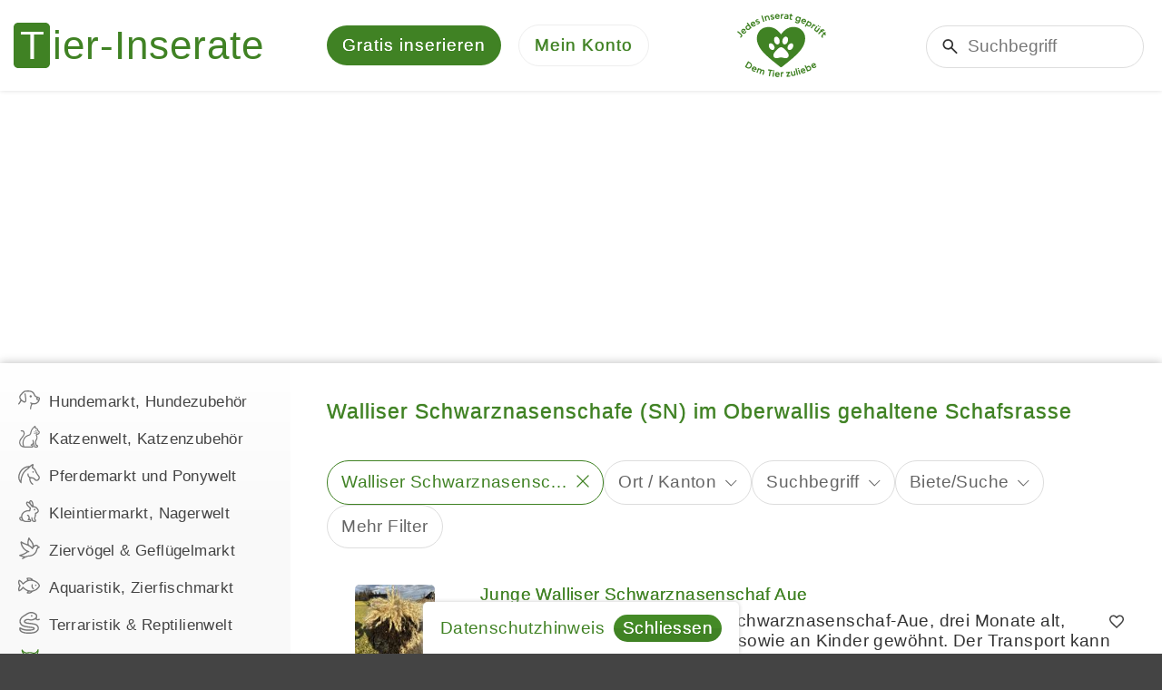

--- FILE ---
content_type: text/html; charset=utf-8
request_url: https://www.tier-inserate.ch/Bauernhofmarkt/Schafe/Walliser-Schwarznasenschaf
body_size: 8071
content:
<!DOCTYPE html>
<html lang="de">
<head>
    <meta charset="utf-8" />
    <title>Walliser Schwarznasenschafe (SN) im Oberwallis gehaltene Schafsrasse</title>
    <meta name="description" content="Tier-Inserate Hausschaf Nutztiermarkt: Walliser Schwarznasenschafe (SN) eine haupts&#xE4;chlich im Oberwallis gehaltene Rasse des Hausschafs. Walliser Schwarznasenschafe sind eine sehr zahme Schafrasse." />
    <meta name="robots" content="noarchive" />
    <link rel="canonical" href="https://www.tier-inserate.ch/Bauernhofmarkt/Schafe/Walliser-Schwarznasenschaf" />

    
    <meta name="viewport" content="width=device-width, initial-scale=1.0, maximum-scale=5.0, user-scalable=yes" />
    <meta name="theme-color" content="#408224" />
    <link rel="manifest" href="/manifest.json" />
    
    
    
        <link rel="stylesheet" href="/css/site.min.css?v=wjOLX79kFAOv2XZepDkbflAqliza4HYqs9H_HB8GhEA" />
    
    
    
    
        <script src="/js/site.min.js?v=FDJ7kTjz4Ec53HelaZZxzXsNqWIWkgvgWFSBoBJEIQo"></script>
    
    
    
    <script async src="https://pagead2.googlesyndication.com/pagead/js/adsbygoogle.js?client=ca-pub-2389018496360343" crossorigin="anonymous"></script>

    
    <link rel="icon" href="/favicon.ico" />
    <link rel="apple-touch-icon" href="/images/apple-touch-icon.png" />
    <meta name="color-scheme" content="dark light" />
    
</head>
<body>

    

    <noscript>
        <div id="noscript">Tier-Inserate.ch funktioniert nur mit aktiviertem JavaScript richtig</div>
    </noscript>

    

    <div id="cookie-consent">
        <div class="content"><a href="/info/datenschutz">Datenschutzhinweis</a> <a href="javascript:;" class="btn-sm btn-primary btn-rounded ml-10">Schliessen</a></div>
    </div>
    <script>(function(){const n=document.querySelector("#cookie-consent");n.querySelector(".btn-primary").addEventListener("click",function(){document.cookie="ti.cons.v2=yes; expires=Wed, 03 Feb 2027 16:15:11 GMT; path=/; secure; samesite=lax";n.ext().hide()})})()</script>

    

    <div id="page-container">

        
<div id="header-wrapper">
    <header>
        <div id="logo">
            <a href="https://www.tier-inserate.ch/" aria-label="Tier-Inserate"></a>
        </div>
        <div id="quick-navigation">
                <a href="/inserate/erstellen" class="advertisement-create">
        <span class="text">Gratis inserieren</span>
            <span class="short-text">Inserieren</span>
    </a>

        </div>
        <div id="main-navigation">
            <a href="javascript:;" aria-label="Mein Konto"><span>Mein Konto</span></a>
            <div>
                <ul>
    <li class="install-app">
        <a href="javascript:;" class="icon-download text-primary">
            App installieren
        </a>
    </li>
    <li class="dark-theme">
        <a href="javascript:;" class="icon-dark-theme" onclick="applyDarkTheme()">
            Dunkles Design
        </a>
    </li>
    <li class="light-theme">
        <a href="javascript:;" class="icon-light-theme" onclick="applyLightTheme()">
            Helles Design
        </a>
    </li>
        <li class="home-page mobile">
            <a href="/" class="icon-home">
                Startseite
            </a>
        </li>
        <li class="advertisement-create mobile">
            <a href="/inserate/erstellen" class="icon-add">
                Gratis inserieren
            </a>
        </li>
        <li class="advertisement-search mobile">
            <a href="/suche#filters" class="icon-search" onclick="location.href === this.href ? location.reload() : null">
                Suchen
            </a>
        </li>
        <li class="bookmarks">
            <a href="/inserate/merkliste" class="icon-heart">
                Merkliste
            </a>
        </li>
        <li class="login">
            <a href="/konto" class="icon-lock">
                Anmelden
            </a>
        </li>
</ul>
<script>ready(()=>{function r(){n=null;t.classList.add("d-none")}let n=null;const t=document.querySelector("#header-wrapper .install-app"),i=document.querySelector("#header-wrapper .install-app");t.classList.add("d-none");window.addEventListener("beforeinstallprompt",i=>{n=i,t.classList.remove("d-none")});i.addEventListener("click",async()=>{if(n){const t=await n.prompt();console.log(`Install prompt was: ${t.outcome}`);r()}})})</script>
<script>(()=>{function i(){n.classList.add("d-none");t.classList.add("d-none")}const n=document.querySelector("#header-wrapper .dark-theme"),t=document.querySelector("#header-wrapper .light-theme");i();document.addEventListener("forcedDarkThemeApplied",()=>{i()});document.addEventListener("darkThemeApplied",()=>{t.classList.remove("d-none"),n.classList.add("d-none")});document.addEventListener("lightThemeApplied",i=>{i.detail.isSamsungBrowser||(t.classList.add("d-none"),n.classList.remove("d-none"))})})()</script>
            </div>
        </div>
        <div id="animal-heart">
            <a href="/info/inserat-freischaltung" title="Jedes Tierinserat gepr&#xFC;ft - dem Tier zuliebe" aria-label="Jedes Tierinserat gepr&#xFC;ft - dem Tier zuliebe"></a>
        </div>
        <div id="search-container">
            <form action="/suche" method="get">
                <input type="search" name="q" placeholder="Suchbegriff" />
            </form>
        </div>
    </header>
</div>

        <div id="container-wrapper">
            <div id="container">
                        <script type="application/ld&#x2B;json">
            {"@context":"https://schema.org/","@type":"BreadcrumbList","itemListElement":[{"@type":"ListItem","position":"1","name":"Tier-Inserate","item":"https://www.tier-inserate.ch/"},{"@type":"ListItem","position":"2","name":"Bauernhof-/Nutztiermarkt","item":"https://www.tier-inserate.ch/Bauernhofmarkt"},{"@type":"ListItem","position":"3","name":"Schafe, Hausschafe","item":"https://www.tier-inserate.ch/Bauernhofmarkt/Schafe"},{"@type":"ListItem","position":"4","name":"Walliser Schwarznasenschafe","item":"https://www.tier-inserate.ch/Bauernhofmarkt/Schafe/Walliser-Schwarznasenschaf"}]}
        </script>


                <div class="flex-container">

                        <div id="side-navigation-wrapper">
                            <nav>
                                
                                
<div class="categories">
    
<ul><li class="expandable"><a href="/Hunde"><span class="icon" style="--src: url(/inserate/kategorien/1/icon)"></span>Hundemarkt, Hundezubehör</a></li><li class="expandable"><a href="/Katzen"><span class="icon" style="--src: url(/inserate/kategorien/2/icon)"></span>Katzenwelt, Katzenzubehör</a></li><li class="expandable"><a href="/Pferdemarkt"><span class="icon" style="--src: url(/inserate/kategorien/3/icon)"></span>Pferdemarkt und Ponywelt</a></li><li class="expandable"><a href="/Kleintiermarkt"><span class="icon" style="--src: url(/inserate/kategorien/4/icon)"></span>Kleintiermarkt, Nagerwelt</a></li><li class="expandable"><a href="/Vogelmarkt"><span class="icon" style="--src: url(/inserate/kategorien/5/icon)"></span>Ziervögel & Geflügelmarkt</a></li><li class="expandable"><a href="/Aquaristik"><span class="icon" style="--src: url(/inserate/kategorien/6/icon)"></span>Aquaristik, Zierfischmarkt</a></li><li class="expandable"><a href="/Terraristik"><span class="icon" style="--src: url(/inserate/kategorien/7/icon)"></span>Terraristik & Reptilienwelt</a></li><li class="expandable active"><a href="/suche"><span class="icon" style="--src: url(/inserate/kategorien/8/icon)"></span>Bauernhof-/Nutztiermarkt</a><ul><li class="expandable"><a href="/Bauernhofmarkt/Lamas">Lamas, Alpaka</a></li><li class="expandable"><a href="/Bauernhofmarkt/Rinder">Rinder, Rindvieh</a></li><li class="expandable active"><a href="/Bauernhofmarkt">Schafe, Hausschafe</a><ul><li><a href="/Bauernhofmarkt/Schafe/Heidschnucken">Heidschnucken Schafe</a></li><li><a href="/Bauernhofmarkt/Schafe/Kamerunschaf">Kamerunschafe</a></li><li><a href="/Bauernhofmarkt/Schafe/Ouessant-Schaf">Ouessant Schafe</a></li><li><a href="/Bauernhofmarkt/Schafe/Shropshire-Schaf">Shropshire Schafe</a></li><li><a href="/Bauernhofmarkt/Schafe/Skudde-Schaf">Skudden Schafe</a></li><li><a href="/Bauernhofmarkt/Schafe/Steinschafe">Steinschafe</a></li><li><a href="/Bauernhofmarkt/Schafe/Suffolk-Schaf">Suffolk Schafe</a></li><li class="active"><a href="/Bauernhofmarkt/Schafe">Walliser Schwarznasenschafe</a></li><li><a href="/Bauernhofmarkt/Schafe/Hausschaf">Sonstige Schafe, Hausschafe</a></li></ul></li><li class="expandable"><a href="/Bauernhofmarkt/Schweine">Schweine, Hausschwein</a></li><li class="expandable"><a href="/Bauernhofmarkt/Ziegen">Ziegen, Hausziegen</a></li><li class="expandable"><a href="/Bauernhofmarkt/Nutztiermarkt">Sonst. Nutztiere, Züchter</a></li><li class="expandable"><a href="/Bauernhofmarkt/Nutztierfutter">Nutztier Futtermittel</a></li><li class="expandable"><a href="/Bauernhofmarkt/Fahrzeuge-Maschinen">Fahrzeuge, Geräte, Maschinen</a></li><li><a href="/Bauernhofmarkt/Bauernhofprodukte">Produkte direkt ab Bauernhof</a></li><li><a href="/Bauernhofmarkt/Bauernhofferien">Ferien auf dem Bauernhof</a></li><li class="expandable"><a href="/Bauernhofmarkt/Bauernhof">Bauernhofmarkt sonstiges</a></li></ul></li><li class="expandable"><a href="/Tierwelt"><span class="icon" style="--src: url(/inserate/kategorien/9/icon)"></span>Tierwelt Jobs, Shops, etc.</a></li><li class="expandable"><a href="/Immobilien"><span class="icon" style="--src: url(/inserate/kategorien/10/icon)"></span>Tierfreundliche Immobilien</a></li></ul>
</div>
                                
                            </nav>
                        </div>

                    <div id="main-wrapper">
                        <main>
                            


                            
<h1 class="heading-primary classified-inserate-heading">Walliser Schwarznasenschafe (SN) im Oberwallis gehaltene Schafsrasse</h1>











    <div class="classified-search-container">


<div class="filters-container">
    <ul>
        <li>
            <a href="javascript:;" data-url="/inserate/filters/Bauernhofmarkt/Schafe/Walliser-Schwarznasenschaf?section=Categories" class="active" data-section="Categories">
                    <span class="label-container"><label>Walliser Schwarznasenschaf</label></span>
                    <span class="reset" data-url="/suche"></span>
            </a>
        </li>
        <li>
            <a href="javascript:;" data-url="/inserate/filters/Bauernhofmarkt/Schafe/Walliser-Schwarznasenschaf?section=Location" data-section="Location">
                    <label>Ort / Kanton</label>
                    <span class="expand"></span>
            </a>
        </li>
            <li>
                <a href="javascript:;" data-url="/inserate/filters/Bauernhofmarkt/Schafe/Walliser-Schwarznasenschaf?section=SearchTerm" data-section="SearchTerm">
                    <label>Suchbegriff</label>
                        <span class="expand"></span>
                </a>
            </li>
        <li>
            <a href="javascript:;" data-url="/inserate/filters/Bauernhofmarkt/Schafe/Walliser-Schwarznasenschaf?section=OfferType" data-section="OfferType">
                    <label>Biete/Suche</label>
                    <span class="expand"></span>
            </a>
        </li>
        <li class="toggle">
            <a href="javascript:;">
                <label>Mehr Filter</label>
                <span class="expand"></span>
            </a>
        </li>
        <script>(()=>{const n=document.currentScript.closest(".classified-search-container").querySelector(".filters-container");n.querySelectorAll(".toggle a").forEach(n=>n.addEventListener("click",function(){const n=this.parentElement;n.ext().hide();n.ext().prevAll().forEach(n=>n.ext().show())}));n.querySelectorAll(".collapsed a.active").forEach(n=>n.parentElement.ext().show());Array.from(n.querySelectorAll(".collapsed")).every(n=>n.ext().isVisible())&&n.querySelector(".toggle").ext().hide()})()</script>
    </ul>
</div>

<script>(()=>{const n=document.currentScript.closest(".classified-search-container").querySelector(".filters-container");if(n.querySelectorAll('li:not(.toggle) a[href="javascript:;"]').forEach(n=>n.addEventListener("click",function(){const n=new Loading("Laden",{fullScreenOnMobile:!0});n.wait();httpGet(this.dataset.url).then(function(t){const r=createElementFromHTML(t).querySelector(".filter-container").parentElement,u=r.querySelector(".heading"),f=(u.textContent||"").trim();u.remove();const i=n.modalWindow;i.options.closeable=!0;i.options.cssClass="classified-search-modal-container";f!==""?i.headingText(f):i.headingText("");i.html(r.outerHTML,!0)})})),n.querySelectorAll("a span.reset").forEach(n=>n.addEventListener("click",function(n){n.stopPropagation();new Waiter("Laden").wait();location.href=this.dataset.url})),n.querySelector(".filter-container .reset-filter a")?.addEventListner("click",function(){new Waiter("Laden").wait()}),document.location.hash==="#filters"){n.classList.add("expanded");const t=document.querySelector(".popular-categories"),i=t??n;setTimeout(()=>window.scrollTo({left:0,top:i.offsetTop-20,behavior:"smooth"}),250)}})()</script>




        
    </div>


<div class="classified-inserate">
    <div>
                <div>
                        <div class="picture">
                            <img src="/inserate/434590/bilder/1/vorschau.jpg" alt="Junge Walliser Schwarznasenschaf Aue" />
                        </div>
                    <div class="title">
                            <a href="/Bauernhofmarkt/Schafe-434590">Junge Walliser Schwarznasenschaf Aue</a>
                    </div>
                    <div class="description">Zu verkaufen ist eine Walliser Schwarznasenschaf-Aue, drei Monate alt, Moderhinke frei und sehr zahm sowie an Kinder gew&#xF6;hnt. Der Transport kann auf Wunsch gerne von uns &#xFC;bernommen werden. Weitere &#x2026;</div>
                    <div class="footer">
                      <span>Walliser Schwarznasenschafe</span>
                      <span>6024 Hildisrieden</span>
                          <span>CHF 700.00</span>
                    </div>
                    <a href="javascript:;" class="classified-bookmark" data-id="434590" title="Merken" aria-label="Merken"></a>
                </div>
                <div>
                        <div class="picture">
                            <img src="/inserate/433566/bilder/1/vorschau.jpg" alt="Junger Walliser Schwarznasenschaf Widder zu verkaufen" />
                        </div>
                    <div class="title">
                            <a href="/Bauernhofmarkt/Schafe-433566">Junger Walliser Schwarznasenschaf Widder zu verkaufen</a>
                    </div>
                    <div class="description">Vier Monate alter Widder der Rasse Walliser Schwarznasenschaf zu verkaufen. Der Widder ist zahm und hat jetzt schon eine stattliche Gr&#xF6;sse f&#xFC;r sein Alter. Die H&#xF6;rner wachsen sehr sch&#xF6;n nach aussen. &#x2026;</div>
                    <div class="footer">
                      <span>Walliser Schwarznasenschafe</span>
                      <span>6024 Hildisrieden</span>
                          <span>CHF 300.00</span>
                    </div>
                    <a href="javascript:;" class="classified-bookmark" data-id="433566" title="Merken" aria-label="Merken"></a>
                </div>
                <div>
                        <div class="picture">
                            <img src="/inserate/434515/bilder/1/vorschau.jpg" alt="Schwarznasenschaf Bock/Widder gesucht" />
                        </div>
                    <div class="title">
                            <a href="/Bauernhofmarkt/Inserat-434515">Schwarznasenschaf Bock/Widder gesucht</a>
                    </div>
                    <div class="description">Wir suchen einen reinrassigen, moderhinkefreien Schwarznasenschaf-Widder zur Erg&#xE4;nzung unserer Herde. Wichtig ist uns: &#x2022; reinrassig &#x2022; moderhinkefrei &#x2022; ruhiger, umg&#xE4;nglicher Widder Wir freuen uns &#x2026;</div>
                    <div class="footer">
                      <span>Walliser Schwarznasenschafe</span>
                      <span>8494 Bauma</span>
                    </div>
                    <a href="javascript:;" class="classified-bookmark" data-id="434515" title="Merken" aria-label="Merken"></a>
                </div>
                <div>
                        <div class="picture">
                            <img src="/inserate/429088/bilder/1/vorschau.jpg" alt="Walliser Schwarznasenschaf Bock aus zertifiziertem Biobetrieb" />
                        </div>
                    <div class="title">
                            <a href="/Bauernhofmarkt/Schafe-429088">Walliser Schwarznasenschaf Bock aus zertifiziertem Biobetrieb</a>
                    </div>
                    <div class="description">Per Ende Januar 2025 verkaufen wir einen gesunden, sch&#xF6;n gezeichneten Walliser Schwarznasenschafbock aus zertifiziertem und moderhinkefreiem Biobetrieb. Mehr Informationen zum Walliser Schwarznasensc&#x2026;</div>
                    <div class="footer">
                      <span>Walliser Schwarznasenschafe</span>
                      <span>6211 Buchs LU</span>
                          <span>CHF 350.00</span>
                    </div>
                    <a href="javascript:;" class="classified-bookmark" data-id="429088" title="Merken" aria-label="Merken"></a>
                </div>
                <div>
                        <div class="picture">
                            <img src="/inserate/433600/bilder/1/vorschau.jpg" alt="Walliser Schwarznasenschaf - Widder, Auen und L&#xE4;mmer" />
                        </div>
                    <div class="title">
                            <a href="/Bauernhofmarkt/Schafe-433600">Walliser Schwarznasenschaf - Widder, Auen und Lämmer</a>
                    </div>
                    <div class="description">Ab sofort sind reinrassige Schwarznasen Widder, Auen und L&#xE4;mmer direkt aus dem Wallis zu verkaufen. Die Schafe aus verschiedenen Altersgruppen sind Herdebuch anerkannt und moderhinkefrei. Bei &#x2026;</div>
                    <div class="footer">
                      <span>Walliser Schwarznasenschafe</span>
                      <span>3940 Steg</span>
                    </div>
                    <a href="javascript:;" class="classified-bookmark" data-id="433600" title="Merken" aria-label="Merken"></a>
                </div>
                <div>
                        <div class="picture">
                            <img src="/inserate/434192/bilder/1/vorschau.jpg" alt="Walliser Schwarznasenschaf Widder-L&#xE4;mmer zu verkaufen" />
                        </div>
                    <div class="title">
                            <a href="/Bauernhofmarkt/Schafe-434192">Walliser Schwarznasenschaf Widder-Lämmer zu verkaufen</a>
                    </div>
                    <div class="description">Ich habe mehrere Widderl&#xE4;mmer der Rasse Walliser Schwarznasenschaf zu verkaufen. Alle L&#xE4;mmer haben eine gute Abstammung und sind im Herdebuch eingetragen. Auf Wunsch werden die Widder am kommenden &#x2026;</div>
                    <div class="footer">
                      <span>Walliser Schwarznasenschafe</span>
                      <span>3911 Ried-Brig</span>
                    </div>
                    <a href="javascript:;" class="classified-bookmark" data-id="434192" title="Merken" aria-label="Merken"></a>
                </div>
                <div>
                        <div class="picture">
                            <img src="/inserate/433293/bilder/1/vorschau.jpg" alt="Sch&#xF6;ner Schwarznasenschaf Widder 2.5-j&#xE4;hrig Bio zu verkaufen" />
                        </div>
                    <div class="title">
                            <a href="/Bauernhofmarkt/Schafe-433293">Schöner Schwarznasenschaf Widder 2.5-jährig Bio zu verkaufen</a>
                    </div>
                    <div class="description">Ich verkaufe einen punktierten, 2.5-j&#xE4;hrigen Schwarznasenschaf-Widder aus einem Zuchtbetrieb. Das Tier stammt aus einem Bio-Betrieb und ist moderhinkefrei. Der Preis ist verhandelbar. Fotos k&#xF6;nnen &#x2026;</div>
                    <div class="footer">
                      <span>Walliser Schwarznasenschafe</span>
                      <span>3932 Visperterminen</span>
                          <span>CHF 700.00</span>
                    </div>
                    <a href="javascript:;" class="classified-bookmark" data-id="433293" title="Merken" aria-label="Merken"></a>
                </div>
                <div>
                        <div class="picture">
                            <img src="/inserate/434082/bilder/1/vorschau.jpg" alt="Schwarznasen Jungbock" />
                        </div>
                    <div class="title">
                            <a href="/Bauernhofmarkt/Schafe-434082">Schwarznasen Jungbock</a>
                    </div>
                    <div class="description">Bobby, geboren im Mai 2025, wird bald geschlechtsreif und sollte deshalb weiterziehen. Schwarznasen Jungbock ohne Herdebuch, sch&#xF6;nes, zutrauliches, eher ruhiges Tier. Am liebsten w&#xFC;rden wir ihn &#x2026;</div>
                    <div class="footer">
                      <span>Walliser Schwarznasenschafe</span>
                      <span>9000 St. Gallen</span>
                          <span>CHF 280.00</span>
                    </div>
                    <a href="javascript:;" class="classified-bookmark" data-id="434082" title="Merken" aria-label="Merken"></a>
                </div>
                <div>
                        <div class="picture">
                            <img src="/inserate/433755/bilder/1/vorschau.jpg" alt="Walliser Schwarznasenschafe Zuchtl&#xE4;mmer zu verkaufen" />
                        </div>
                    <div class="title">
                            <a href="/Bauernhofmarkt/Schafe-433755">Walliser Schwarznasenschafe Zuchtlämmer zu verkaufen</a>
                    </div>
                    <div class="description">Zuchtl&#xE4;mmer von Herdebuch anerkannten Eltern aus dem Oktober 2025 zu verkaufen. Die Walliser Schwarznasenschafe k&#xF6;nnen in 1-2 Wochen abgegeben werden. Die L&#xE4;mmer k&#xF6;nnen einzeln, zu zweit oder zu &#x2026;</div>
                    <div class="footer">
                      <span>Walliser Schwarznasenschafe</span>
                      <span>3947 Ergisch</span>
                          <span>CHF 300.00</span>
                    </div>
                    <a href="javascript:;" class="classified-bookmark" data-id="433755" title="Merken" aria-label="Merken"></a>
                </div>
                <div>
                        <div class="picture">
                            <img src="/inserate/409101/bilder/1/vorschau.jpg" alt="Schwarznasenschafe Auen mit L&#xE4;mmer, Chilber oder Widderl&#xE4;mmer" />
                        </div>
                    <div class="title">
                            <a href="/Bauernhofmarkt/Schwarznasenschafe-409101">Schwarznasenschafe Auen mit Lämmer, Chilber oder Widderlämmer</a>
                    </div>
                    <div class="description">Aus Bio Betrieb, Herdenbuch Schafe zu verkaufen. Modernhinke frei. Schwarznasenschafe Auen mit L&#xE4;mmer, Chilber oder Widderl&#xE4;mmer. Bei Interesse melden: 078 880 43 04</div>
                    <div class="footer">
                      <span>Walliser Schwarznasenschafe</span>
                      <span>3982 Bitsch</span>
                    </div>
                    <a href="javascript:;" class="classified-bookmark" data-id="409101" title="Merken" aria-label="Merken"></a>
                </div>
    </div>
</div>

<script>
(()=>{let s;const m=(e,t,a)=>{var s=new Date;s.setFullYear(s.getFullYear()+1),document.cookie=`${t}=${e.join(a)}; expires=${s.toUTCString()}; path=/`};window.attachClassifiedBookmarks=(e,n,i,d,t,a)=>{s&&(n=s),s=n;const r="classifiedAdvertisementBookmarkAdded",o="classifiedAdvertisementBookmarkRemoved",l=()=>{m(n,t,a)},c=(e,t)=>{var a=["text-gray","icon-heart"],s=["text-primary","icon-heart-fill"];n.includes(e)?(t.classList.remove.apply(t.classList,a),t.classList.add.apply(t.classList,s)):(t.classList.remove.apply(t.classList,s),t.classList.add.apply(t.classList,a))},v=e=>{var t,a,s=(new DOMParser).parseFromString(`
        <div>
          <div>Inserat wurde Ihrer Merkliste hinzugefügt.</div>
          <div class="--mt"><a href="${i}" class="icon-heart-fill">Merkliste anzeigen</a></div>
          <div class="mt-20"><a href="javascript:;" class="icon-share d-none">Teilen</a></div>
        </div>`,"text/html");t=s,a=e,void 0!==navigator.share&&((e=t.querySelector(".icon-share")).classList.remove("d-none"),e.addEventListener("click",()=>{navigator.share(d(a)).then(()=>{window.dispatchEvent(new CustomEvent("advertisementShared",{detail:{advertisementId:+a.dataset.id}}))})})),new ModalWindow({html:s.body.children[0]}).open()};document.querySelectorAll(e).forEach(i=>{const d=+i.dataset.id;c(d,i),i.dataset.classifiedBookmarkEventAttached||(i.dataset.classifiedBookmarkEventAttached=!0,i.addEventListener("click",function(){{var t=d,a=i;let e=r;n.includes(t)?(e=o,s=n.findIndex(e=>e===t),n.splice(s,1)):(n.push(t),v(a));var s={advertisementId:t,advertisementIds:n,bookmark:a};document.dispatchEvent(new CustomEvent(e,{detail:s})),l(),c(t,a)}}))}),e=e=>{document.querySelector("#header-wrapper .bookmarks .badge").textContent=e.detail.advertisementIds.length},document.removeEventListener(r,e),document.removeEventListener(o,e),document.addEventListener(r,e),document.addEventListener(o,e)},window.persistClassifiedBookmarks=m})();
</script>

<script>(()=>{attachClassifiedBookmarks(".classified-bookmark",[],"/inserate/merkliste",n=>{const t=n.parentElement.querySelector(".title a");return{title:t.textContent,url:t.href}},"bookmark-advertisement-ids",".")})()</script>

<ul class="pager"><li><a href="/Bauernhofmarkt/Schafe/Walliser-Schwarznasenschaf" class="active">Seite 1</a></li><li><a href="/Bauernhofmarkt/Schafe/Walliser-Schwarznasenschaf?page=2">2</a></li><li><a href="/Bauernhofmarkt/Schafe/Walliser-Schwarznasenschaf?page=2">&rsaquo;</a></li></ul>





    <div class="message-info message-bottom">
<h2>Infos zum Walliser Schwarznasenschaf</h2>        <p>Das <strong>Walliser Schwarznasenschaf</strong> ist ein grossrahmiges, harmonisches Gebirgsschaf, widerstandsfähig und mit starkem Fundament. Die Behornung und die Farbmerkmale prägen das einzigartige Walliser Schwarznasenschaf. Die <strong>Walliser Schwarznasenschafe</strong> sind eine sehr zahme, ortsgetreue und ruhige Schafrasse. <i>[Quelle Tierinserat Nr. 278787]</i></p>
    </div>




                        </main>
                    </div>

                </div>

            </div>
        </div>

        

<div id="footer-wrapper">
    <footer>
            
                    <ul>
                        <li>Walliser Schwarznasenschafe</li>
                            <li><a href="/Bauernhofmarkt/Schafe/Walliser-Schwarznasenschaf/Schweiz">Schweiz</a></li>
                            <li><a href="/Bauernhofmarkt/Schafe/Walliser-Schwarznasenschaf/Deutschland">Deutschland</a></li>
                            <li><a href="/Bauernhofmarkt/Schafe/Walliser-Schwarznasenschaf/Oesterreich">&#xD6;sterreich</a></li>
                    </ul>
            
      <ul>
          <li>Haustierbetreuung</li>
              <li>
                      <a href="/Hunde/Hundebetreuung">Hundebetreuung, Hundsitter</a>
              </li>
              <li>
                      <a href="/Katzen/Katzenbetreuung">Katzenbetreuung, Katzensitter</a>
              </li>
              <li>
                      <a href="/Kleintiermarkt/Kleintierbetreuung">Kleintierbetreuung</a>
              </li>
              <li>
                      <a href="/Tierwelt/Jobs-mit-Tieren">Jobs &amp; Stellen mit Tieren</a>
              </li>
      </ul>
      <ul>
          <li>Tiermarkt</li>
              <li>
                      <a href="/Hunde">Hunde</a>
&amp;                      <a href="/Katzen">Katzen</a>
              </li>
              <li>
                      <a href="/Hunde/Hundeschulen">Hundeschulen</a>
              </li>
              <li>
                      <a href="/Pferdemarkt/Reitbeteiligung">Reitbeteiligung, Pflegepferd</a>
              </li>
              <li>
                      <a href="/Pferdemarkt/Pferdeboxen">Pferdeboxen, Pferdepension</a>
              </li>
      </ul>
      <ul>
          <li>Tier-Inserate.ch</li>
              <li>
                      <a href="/Gratis-Inserate">Tiermarkt gratis Angebote</a>
              </li>
              <li>
                      <a href="/info/tierschutz">Tierschutz, Tierhandel</a>
              </li>
              <li>
                      <a href="/tierbilder">Tierbilder</a>
|                      <a href="/info/tier-emojis">Tier Emojis</a>
              </li>
      </ul>
    </footer>
</div>
    </div>

    

    

    

    

    
</body>
</html>

--- FILE ---
content_type: text/html; charset=utf-8
request_url: https://www.google.com/recaptcha/api2/aframe
body_size: 266
content:
<!DOCTYPE HTML><html><head><meta http-equiv="content-type" content="text/html; charset=UTF-8"></head><body><script nonce="qILixpqSCoeake7vPDSSmQ">/** Anti-fraud and anti-abuse applications only. See google.com/recaptcha */ try{var clients={'sodar':'https://pagead2.googlesyndication.com/pagead/sodar?'};window.addEventListener("message",function(a){try{if(a.source===window.parent){var b=JSON.parse(a.data);var c=clients[b['id']];if(c){var d=document.createElement('img');d.src=c+b['params']+'&rc='+(localStorage.getItem("rc::a")?sessionStorage.getItem("rc::b"):"");window.document.body.appendChild(d);sessionStorage.setItem("rc::e",parseInt(sessionStorage.getItem("rc::e")||0)+1);localStorage.setItem("rc::h",'1770135314132');}}}catch(b){}});window.parent.postMessage("_grecaptcha_ready", "*");}catch(b){}</script></body></html>

--- FILE ---
content_type: text/css
request_url: https://www.tier-inserate.ch/css/site.min.css?v=wjOLX79kFAOv2XZepDkbflAqliza4HYqs9H_HB8GhEA
body_size: 24298
content:
:root{--placeholder-color:#777777;--mobile-max-width:599px;--tablet-min-width:600px;--tablet-max-width:1279px;--desktop-min-width:1280px;--default-color:#333333;--default-color-light:#444444;--default-color-contrast:#FFFFFF;--primary-color:#408224;--primary-color-light:rgb(67.9325301205, 137.9879518072, 38.2120481928);--primary-color-contrast:#FFFFFF;--border-radius:0;--border-color:#DDDDDD;--border-color-light:#EEEEEE;--border-color-dark:#CCCCCC;--shadow-color:#DDDDDD;--shadow-color-light:#EEEEEE;--shadow-color-dark:#CCCCCC;--gray-bg-color:#F5F5F5;--gray-bg-color-light:#F9F9F9;--gray-bg-color-dark:#EEEEEE;--gray-border-color:#E9E9E9;--gray-border-color-light:#EEEEEE;--gray-border-color-dark:#E1E1E1;--gray-font-color:#656565;--gray-font-color-light:#999999;--gray-font-color-dark:#333333;--info-color:#004085;--info-bg-color:#F1F8FF;--success-color:#219B3D;--success-bg-color:#E2F6E7;--warning-color:#705404;--warning-bg-color:#FFF6DA;--danger-color:#DC3545;--danger-bg-color:#FFEEEE;--highlight-bg-color:#FFFF99;--body-bg-color:#6CB2F7;--body-image-url:url("/images/bg.jpg");--body-shadow:0 0 10px #BBBBBB;--header-logo-url:url("/images/logo.svg");--header-bg-color:#FFFFFF;--header-shadow-color:#DDDDDD;--main-bg-color:#FFFFFF;--main-bg-color-light:#FFFFFF;--main-bg-color-dark:#F5F5F5;--side-navigation-bg:linear-gradient(to top, var(--gray-bg-color-light) 0, var(--gray-bg-color-light) 90%, var(--main-bg-color) 100%);--footer-bg-color:#444444;--footer-font-color:#DDDDDD;--icon-size:calc(1em + 1px);--icon-size-large:1.2em;--form-control-bg-color:#F5F5F5;--form-control-border-color:#CCCCCC;--form-control-padding-block:20px;--form-control-padding-inline:20px;--form-control-padding:var(--form-control-padding-block) var(--form-control-padding-inline);--form-control-height:calc(1em + var(--form-control-padding-block) + var(--form-control-padding-block));--btn-bg-color:#F5F5F5;--btn-bg-color-dark:#444444;--btn-border-color:#DDDDDD;--block-gap:0.7em;--inline-gap:0.5em}@media (max-width:599px){:root{--device-max-width:var(--mobile-max-width);--font-size:17px;--margin:30px;--padding:20px;--pager-btn-height:46px;--pager-btn-padding-inline:14px}}@media (min-width:600px){:root{--device-min-width:var(--tablet-min-width);--device-max-width:var(--tablet-max-width);--font-size:19px;--margin:30px;--padding:25px;--pager-btn-height:50px;--pager-btn-padding-inline:18px}}@media (min-width:1280px){:root{--device-min-width:var(--desktop-min-width);--font-size:19px;--margin:40px;--padding:30px;--box-heading-font-size:calc(var(--font-size) + 1px);--pager-btn-height:50px;--pager-btn-padding-inline:18px}}*{box-sizing:border-box;border:0;margin:0;outline:0;padding:0}html{color-scheme:light dark;color:var(--default-color);font-family:Arial,Helvetica,Sans-Serif;font-size:var(--font-size);letter-spacing:.4px}html.light-theme{color-scheme:light only}:focus{outline:0}::selection{background:var(--primary-color);color:var(--primary-color-contrast);text-shadow:none}::-moz-selection{background:var(--primary-color);color:var(--primary-color-contrast);text-shadow:none}::placeholder{color:var(--placeholder-color)}input:-webkit-autofill{transition:all 10000000s}a{color:var(--primary-color);text-decoration:none}a:hover{cursor:pointer;text-decoration:underline}p{padding:calc(var(--padding)/ 2) 0}hr{background-color:var(--border-color-light);border-width:0;height:1px;padding:0;margin:var(--margin) 0}img:not([src*="/icons/"]){max-height:100%;max-width:100%;vertical-align:middle}.alert{background-color:#eee;background-repeat:no-repeat;background-position:10px center;border-radius:10px;color:var(--gray-font-color);line-height:1.4em;padding:1.1em 1.3em;position:relative}.alert::before{position:absolute;left:1.2em;top:1.25em}.alert a:not(.btn,.btn-sm,.badge){color:inherit;text-decoration:underline}.alert a:not(.btn,.btn-sm,.badge):hover{text-decoration:none}.alert p:first-child{margin-top:0;padding-top:0}.alert p:last-child{margin-bottom:0;padding-bottom:0}.alert ul{margin-left:1em}.alert li:not(:first-child){margin-top:10px}.alert-info,.alert-info-i{background-color:var(--info-bg-color);color:var(--info-color)}.alert-info-i{padding-left:2.7em}.alert-info-i::before{--icon-src:url("/images/icons/info.svg");background-color:currentColor;-webkit-mask:var(--icon-src);-webkit-mask-repeat:no-repeat;-webkit-mask-size:contain;mask:var(--icon-src);mask-repeat:no-repeat;mask-size:contain;display:inline-block;height:var(--icon-size);width:var(--icon-size);background-color:currentColor;content:"";margin-top:-.05em}.alert-success,.alert-success-i{background-color:var(--success-bg-color);color:var(--success-color)}.alert-success-i{padding-left:2.7em}.alert-success-i::before{--icon-src:url("/images/icons/success.svg");background-color:currentColor;-webkit-mask:var(--icon-src);-webkit-mask-repeat:no-repeat;-webkit-mask-size:contain;mask:var(--icon-src);mask-repeat:no-repeat;mask-size:contain;display:inline-block;height:var(--icon-size);width:var(--icon-size);background-color:currentColor;content:"";margin-top:-.05em}.alert-warning,.alert-warning-i{background-color:var(--warning-bg-color);color:var(--warning-color)}.alert-warning-i{padding-left:2.7em}.alert-warning-i::before{--icon-src:url("/images/icons/warning.svg");background-color:currentColor;-webkit-mask:var(--icon-src);-webkit-mask-repeat:no-repeat;-webkit-mask-size:contain;mask:var(--icon-src);mask-repeat:no-repeat;mask-size:contain;display:inline-block;height:var(--icon-size);width:var(--icon-size);background-color:currentColor;content:"";margin-top:-.05em}.alert-danger,.alert-danger-i{background-color:var(--danger-bg-color);color:var(--danger-color)}.alert-danger-i{padding-left:2.7em}.alert-danger-i::before{--icon-src:url("/images/icons/danger.svg");background-color:currentColor;-webkit-mask:var(--icon-src);-webkit-mask-repeat:no-repeat;-webkit-mask-size:contain;mask:var(--icon-src);mask-repeat:no-repeat;mask-size:contain;display:inline-block;height:var(--icon-size);width:var(--icon-size);content:"";margin-top:-.05em}.bg-none{background:0 0!important}.bg-primary{background:var(--primary-color)!important}.bg-info{background-color:var(--info-bg-color)!important}.bg-success{background-color:var(--success-bg-color)!important}.bg-warning{background-color:var(--warning-bg-color)!important}.bg-danger{background-color:var(--danger-bg-color)!important}.bg-highlight{background-color:var(--highlight-bg-color)!important}.badge{--badge-padding-inline:6px;--badge-padding-block:3px;border-radius:5px;display:inline;font-size:.8em;padding-block:var(--badge-padding-block);padding-inline:var(--badge-padding-inline);text-align:center;text-shadow:0 0 0 currentColor}.badge:hover{text-decoration:none}.badge-primary{background-color:var(--primary-color);color:var(--default-color-contrast)}.badge-primary.badge-outline{color:var(--primary-color)}.badge-success{background-color:var(--success-color);color:var(--default-color-contrast)}.badge-success.badge-outline{color:var(--success-color)}.badge-danger{background-color:var(--danger-color);color:var(--default-color-contrast)}.badge-danger.badge-outline{color:var(--danger-color)}.badge-light{background-color:var(--gray-bg-color);color:var(--default-color);text-shadow:none}.badge-light.badge-outline{border:1px solid var(--gray-bg-color)}.badge-sm{--badge-padding-inline:4px;--badge-padding-block:2px;font-size:.7em}.badge-lg{--badge-padding-inline:10px;--badge-padding-block:0;display:inline-block;font-size:1rem;line-height:36px}.badge-outline{background-color:transparent;border:1px solid}.badge-rounded{padding-inline:calc(var(--badge-padding-inline) * 1.2);border-radius:9em}.invalid{background:var(--danger-bg-color)!important}.valid.modified{background:#e9ffd6!important}.border-0{border:0!important}.border-bottom-0{border-bottom:0!important}.border-left-0{border-left:0!important}.border-right-0{border-right:0!important}.border-top-0{border-top:0!important}.border{border:1px solid #ccc}.border-primary{border-color:var(--primary-color)!important}.border-info{border-color:var(--info-color)!important}.border-success{border-color:var(--success-color)!important}.border-warning{border-color:var(--warning-color)!important}.border-danger{border-color:var(--danger-color)!important}.border-dark{border-color:#aaa!important}.border-light{border-color:#ccc!important}.rounded{border-radius:5px}.rounded-top{border-top-left-radius:5px!important;border-top-right-radius:5px!important}.rounded-right{border-bottom-right-radius:5px!important;border-top-right-radius:5px!important}.rounded-left{border-bottom-left-radius:5px!important;border-top-left-radius:5px!important}.rounded-bottom{border-bottom-left-radius:5px!important;border-bottom-right-radius:5px!important}.rounded-circle{border-radius:50%!important}.rounded-0{border-radius:0!important}@media (max-width:599px){.desktop-screen-min,.tablet-screen-min{display:none!important}}@media (min-width:600px){.mobile-screen-max{display:none!important}}@media (max-width:1279px){.desktop-screen-min{display:none!important}}@media (min-width:1280px){.tablet-screen-max{display:none!important}}.btn,button,input[type=button],input[type=submit]{--btn-padding-inline:16px;background-color:var(--btn-bg-color);box-sizing:border-box;border:1px solid var(--btn-border-color);border-radius:5px;color:var(--default-color);cursor:pointer;display:inline-block;font-size:1em;line-height:1.2em;padding:.85em var(--btn-padding-inline);white-space:normal}.btn:hover,button:hover,input[type=button]:hover,input[type=submit]:hover{filter:brightness(101%);text-decoration:none}.btn[disabled=disabled]:focus,.btn[disabled=disabled]:hover,button[disabled=disabled]:focus,button[disabled=disabled]:hover,input[type=button][disabled=disabled]:focus,input[type=button][disabled=disabled]:hover,input[type=submit][disabled=disabled]:focus,input[type=submit][disabled=disabled]:hover{cursor:default}.btn-sm{--btn-padding-inline:10px;background-color:var(--btn-bg-color);box-sizing:border-box;border:1px solid var(--btn-border-color);border-radius:5px;color:var(--default-color);cursor:pointer;display:inline-block;font-weight:400!important;line-height:30px;padding:0 var(--btn-padding-inline);text-shadow:0 0 0 currentColor}.btn-sm:hover{filter:brightness(101%);text-decoration:none}.btn-xs{--btn-padding-inline:6px;background-color:var(--btn-bg-color);box-sizing:border-box;border:1px solid var(--btn-border-color);border-radius:5px;color:var(--default-color);cursor:pointer;display:inline-block;font-weight:400!important;line-height:28px;padding:0 .4em;text-shadow:0 0 0 currentColor}.btn-xs:hover{filter:brightness(101%);text-decoration:none}.btn-primary{background:var(--primary-color);background:linear-gradient(to top,var(--primary-color) 0,var(--primary-color) 50%,var(--primary-color-light) 50%,var(--primary-color-light) 100%);border-radius:5px;border:0;color:var(--primary-color-contrast);font-weight:700}.btn-primary:hover{filter:brightness(105%)}.btn-primary.btn-outline{color:var(--primary-color);font-weight:400}.btn-success{background:var(--success-color);border:0;color:var(--default-color-contrast);font-weight:700}.btn-success.btn-xs{background:var(--success-color)}.btn-danger{background:var(--danger-color);border:0;color:var(--default-color-contrast);font-weight:700}.btn-danger.btn-xs{background:var(--danger-color)}.btn-rounded{padding-inline:calc(var(--btn-padding-inline) * 1.5);border-radius:99px}.btn-link{color:var(--default-color)}.btn-basic{background-color:transparent!important;border:0!important}.btn-outline{background:0 0!important;border:1px solid}.card{border-radius:var(--border-radius);box-shadow:0 1px 5px var(--shadow-color);margin-bottom:var(--margin);padding:var(--padding)}@media (max-width:599px){.card{box-shadow:0 2px 8px 0 var(--shadow-color-light)}}.card p:first-child{padding-top:0}.card p:last-child{padding-bottom:0}.card>.--my:first-child{margin-top:0}.card>.--my:last-child{margin-bottom:0}.cursor-pointer{cursor:pointer}dialog{background-color:var(--main-bg-color,#fff);border-radius:var(--border-radius);box-shadow:0 0 20px rgba(0,0,0,.3);color:var(--default-color);margin:auto;max-height:100%;max-width:1000px;overflow-y:auto;padding:var(--padding);position:fixed;inset:0;text-align:left;transform:scale(0);transition:transform .5s;z-index:1000000}dialog[open]{transform:scale(1)}dialog::backdrop{background-color:rgba(0,0,0,.2)}dialog.fullscreen-dialog{margin:0;height:100vh;width:100vw;inset:0}dialog .dialog-close-button::before{content:"";--icon-src:url("/images/icons/close.svg");background-color:currentColor;-webkit-mask:var(--icon-src);-webkit-mask-repeat:no-repeat;-webkit-mask-size:contain;mask:var(--icon-src);mask-repeat:no-repeat;mask-size:contain;display:inline-block;height:var(--icon-size);width:var(--icon-size);cursor:pointer;display:block;font-weight:400;line-height:20px;width:20px;position:absolute;right:10px;top:10px}dialog .dialog-heading{letter-spacing:1.5px;text-align:center}dialog .dialog-content{overflow-y:auto}@media (max-width:1080px){dialog{margin:var(--margin)}}.display-field-container>.display-label{color:var(--gray-font-color);line-height:1.5em;font-size:.9em}.display-field-container>.display-label:empty{height:0;margin:0;padding:0}.display-field-container>.display-field{line-height:1.5em;word-break:break-word}.editor-field-container{background-color:var(--form-control-bg-color);border-bottom:1px solid var(--form-control-border-color);border-radius:5px;max-width:400px;position:relative}@media (min-width:600px){.editor-field-container.w-100{max-width:100%}.editor-field-container:has(textarea){max-width:100%}}.editor-field-container input,.editor-field-container select,.editor-field-container textarea{border-radius:5px;padding-bottom:calc(var(--form-control-padding-block) - 8px)!important;padding-top:calc(var(--form-control-padding-block) + 8px)!important;width:100%}.editor-field-container input::placeholder,.editor-field-container textarea::placeholder{color:transparent}.editor-field-container input::placeholder,.editor-field-container textarea::placeholder{color:transparent}.editor-field-container select{appearance:none;-webkit-appearance:none;padding-right:40px;text-overflow:ellipsis}.editor-field-container input:placeholder-shown~.editor-label,.editor-field-container select.placeholder-shown~.editor-label,.editor-field-container textarea:placeholder-shown~.editor-label{background-color:transparent;font-size:1em;margin-inline:var(--form-control-padding);padding-block:var(--form-control-padding)}.editor-field-container:has(select)::after{--chevron-size:var(--icon-size-large);content:"";--icon-src:url("/images/icons/chevron_right.svg");background-color:currentColor;-webkit-mask:var(--icon-src);-webkit-mask-repeat:no-repeat;-webkit-mask-size:contain;mask:var(--icon-src);mask-repeat:no-repeat;mask-size:contain;display:inline-block;height:var(--chevron-size);width:var(--chevron-size);margin-top:calc(-1 * var(--chevron-size)/ 2);pointer-events:none;position:absolute;right:15px;rotate:90deg;top:50%}.editor-field-container .editor-label,.editor-field-container input:focus~.editor-label,.editor-field-container textarea:focus~.editor-label{background-color:inherit;color:var(--gray-font-color);position:absolute;left:0;right:0;top:0;font-size:.8em;margin-inline:var(--form-control-padding-inline);padding-bottom:5px;padding-top:5px;pointer-events:none;transition:all 70ms;white-space:nowrap;overflow:hidden;text-overflow:ellipsis}.editor-field-container input[disabled]~.editor-label,.editor-field-container textarea[disabled]~.editor-label{pointer-events:inherit}.editor-field-container input:focus::placeholder,.editor-field-container textarea:focus::placeholder{color:var(--placeholder-color)}.editor-field-container .editor-prefix{display:grid;place-items:center}.editor-field-container .editor-label~.editor-field>input,.editor-field-container .editor-label~.editor-field>select,.editor-field-container .editor-label~.editor-field>textarea{padding-bottom:calc(var(--form-control-padding-block) - 8px)!important;padding-top:calc(var(--form-control-padding-block) + 8px)!important;width:100%}.editor-field-container .editor-label~.editor-field>input::placeholder,.editor-field-container .editor-label~.editor-field>select::placeholder,.editor-field-container .editor-label~.editor-field>textarea::placeholder{color:var(--placeholder-color)}.editor-field-container:has(.editor-label~.editor-field){margin-block:var(--margin)}.flex-1{flex:1}.align-self-center{align-self:center!important}.align-items-center{align-items:center!important}.flex-row{flex-direction:row!important}.flex-row-reverse{flex-direction:row-reverse!important}.flex-column{flex-direction:column!important}.flex-column-reverse{flex-direction:column-reverse!important}.flex-nowrap{flex-wrap:nowrap!important}.flex-wrap{flex-wrap:wrap!important}.justify-content-left{justify-content:left!important}.justify-content-center{justify-content:center!important}.justify-content-right{justify-content:right!important}.place-items-center{place-items:center}.inline-gap{column-gap:var(--inline-gap)}.block-gap{row-gap:var(--block-gap)}.gap-0-25{gap:.25em}.gap-0-5{gap:.5em}.gap-0-75{gap:.75em}.gap-1-0{gap:1em}.gap-1-5{gap:1.5em}.gap-2-0{gap:2em}.gap-5{gap:5px}.gap-10{gap:10px}.gap-15{gap:15px}.gap-20{gap:20px}.--gap,.--gap-p{gap:var(--padding)}.--gap-m{gap:var(--margin)}.column-gap-0-25{gap:.25em}.column-gap-0-5{column-gap:.5em}.column-gap-0-75{column-gap:.75em}.column-gap-1-0{column-gap:1em}.column-gap-1-5{column-gap:1.5em}.column-gap-2-0{column-gap:2em}.column-gap-5{column-gap:5px}.column-gap-10{column-gap:10px}.column-gap-15{column-gap:15px}.column-gap-20{column-gap:20px}.float-none{float:none!important}.float-left{float:left!important}.float-right{float:right!important}.font-size-small{font-size:small}.font-size-smaller{font-size:smaller}.font-size-inherit{font-size:inherit}.font-size-larger{font-size:larger}.font-size-large{font-size:large}.font-size-0-9{font-size:.9em}.font-weight-normal{font-weight:400}.font-weight-medium{text-shadow:0 0 1px currentColor}.font-weight-bold{font-weight:700}input[type=checkbox]+label[for],input[type=radio]+label[for]{cursor:pointer;margin-left:var(--inline-gap);vertical-align:middle}input[type=checkbox]+input[type=hidden]+label[for],input[type=radio]+input[type=hidden]+label[for]{cursor:pointer;margin-left:var(--inline-gap);vertical-align:middle}input[type=checkbox],input[type=radio]{--size:var(--icon-size-large);appearance:none;cursor:pointer;font-size:1em;width:var(--size);height:var(--size);vertical-align:middle}input[type=checkbox]:checked,input[type=radio]:checked{border-color:var(--primary-color)}input[type=checkbox]::before,input[type=radio]::before{content:"";--icon-src:url("/images/icons/checkbox_unchecked.svg");background-color:var(--default-color);-webkit-mask:var(--icon-src);-webkit-mask-repeat:no-repeat;-webkit-mask-size:contain;mask:var(--icon-src);mask-repeat:no-repeat;mask-size:contain;display:inline-block;height:var(--size);width:var(--size);color:var(--form-control-border-color);display:grid;place-self:center;width:var(--size);height:var(--size)}input[type=checkbox]:checked::before,input[type=radio]:checked::before{--icon-src:url("/images/icons/checkbox_checked.svg");background-color:currentColor;-webkit-mask:var(--icon-src);-webkit-mask-repeat:no-repeat;-webkit-mask-size:contain;mask:var(--icon-src);mask-repeat:no-repeat;mask-size:contain;display:inline-block;height:var(--size);width:var(--size);color:var(--primary-color)}input[type=checkbox]:checked+label,input[type=radio]:checked+label{color:var(--primary-color)}input[type=radio]::before{--icon-src:url("/images/icons/radiobutton_unchecked.svg")}input[type=radio]:checked::before{--icon-src:url("/images/icons/radiobutton_checked.svg")}input[type=date],input[type=datetime-local],input[type=datetime],input[type=email],input[type=number],input[type=password],input[type=search],input[type=text]{background-color:var(--form-control-bg-color);color:var(--default-color);font-family:inherit;font-size:inherit;padding:var(--form-control-padding)}input[type=file]{background-color:var(--gray-bg-color-light);cursor:pointer;outline:0;padding:4px 5px}textarea{background-color:var(--form-control-bg-color);color:var(--default-color);font-family:inherit;font-size:inherit;height:10em;padding:var(--form-control-padding)}main textarea{resize:vertical}select{background-color:var(--form-control-bg-color);color:var(--default-color);cursor:pointer;font-family:inherit;font-size:inherit;padding:var(--form-control-padding)}select option{background-color:var(--main-bg-color)}h1,h2,h3,h4,h5,h6{font-size:1em}.heading,.heading-primary{color:var(--default-color-light);display:block;font-size:1.2em;font-weight:400;text-shadow:0 0 1px currentColor;letter-spacing:1px;margin-bottom:var(--margin)}.heading-primary.heading-primary,.heading.heading-primary{color:var(--primary-color)}.icon{--size:var(--icon-size);background-color:currentColor;display:inline-block;mask-image:var(--src);mask-position:center;mask-repeat:no-repeat;mask-size:contain;-webkit-mask-image:var(--src);-webkit-mask-position:center;-webkit-mask-repeat:no-repeat;-webkit-mask-size:contain;height:var(--size);width:var(--size)}.icon-dark-theme::before{content:"";--icon-src:url("/images/icons/dark_theme.svg");background-color:currentColor;-webkit-mask:var(--icon-src);-webkit-mask-repeat:no-repeat;-webkit-mask-size:contain;mask:var(--icon-src);mask-repeat:no-repeat;mask-size:contain;display:inline-block;height:var(--icon-size);width:var(--icon-size);margin-bottom:-.18em;margin-right:var(--inline-gap)}.icon-dark-theme:empty::before{margin-right:0}.icon-light-theme::before{content:"";--icon-src:url("/images/icons/light_theme.svg");background-color:currentColor;-webkit-mask:var(--icon-src);-webkit-mask-repeat:no-repeat;-webkit-mask-size:contain;mask:var(--icon-src);mask-repeat:no-repeat;mask-size:contain;display:inline-block;height:var(--icon-size);width:var(--icon-size);margin-bottom:-.18em;margin-right:var(--inline-gap)}.icon-light-theme:empty::before{margin-right:0}.icon-info::before{content:"";--icon-src:url("/images/icons/info.svg");background-color:currentColor;-webkit-mask:var(--icon-src);-webkit-mask-repeat:no-repeat;-webkit-mask-size:contain;mask:var(--icon-src);mask-repeat:no-repeat;mask-size:contain;display:inline-block;height:var(--icon-size);width:var(--icon-size);margin-bottom:-.18em;margin-right:var(--inline-gap)}.icon-info:empty::before{margin-right:0}.icon-success::before{content:"";--icon-src:url("/images/icons/success.svg");background-color:currentColor;-webkit-mask:var(--icon-src);-webkit-mask-repeat:no-repeat;-webkit-mask-size:contain;mask:var(--icon-src);mask-repeat:no-repeat;mask-size:contain;display:inline-block;height:var(--icon-size);width:var(--icon-size);margin-bottom:-.18em;margin-right:var(--inline-gap)}.icon-success:empty::before{margin-right:0}.icon-warning::before{content:"";--icon-src:url("/images/icons/warning.svg");background-color:currentColor;-webkit-mask:var(--icon-src);-webkit-mask-repeat:no-repeat;-webkit-mask-size:contain;mask:var(--icon-src);mask-repeat:no-repeat;mask-size:contain;display:inline-block;height:var(--icon-size);width:var(--icon-size);margin-bottom:-.18em;margin-right:var(--inline-gap)}.icon-warning:empty::before{margin-right:0}.icon-danger::before{content:"";--icon-src:url("/images/icons/danger.svg");background-color:currentColor;-webkit-mask:var(--icon-src);-webkit-mask-repeat:no-repeat;-webkit-mask-size:contain;mask:var(--icon-src);mask-repeat:no-repeat;mask-size:contain;display:inline-block;height:var(--icon-size);width:var(--icon-size);margin-bottom:-.18em;margin-right:var(--inline-gap)}.icon-danger:empty::before{margin-right:0}.icon-checkbox-checked::before{content:"";--icon-src:url("/images/icons/checkbox_checked.svg");background-color:currentColor;-webkit-mask:var(--icon-src);-webkit-mask-repeat:no-repeat;-webkit-mask-size:contain;mask:var(--icon-src);mask-repeat:no-repeat;mask-size:contain;display:inline-block;height:var(--icon-size);width:var(--icon-size);margin-bottom:-.18em;margin-right:var(--inline-gap)}.icon-checkbox-checked:empty::before{margin-right:0}.icon-checkbox-unchecked::before{content:"";--icon-src:url("/images/icons/checkbox_unchecked.svg");background-color:currentColor;-webkit-mask:var(--icon-src);-webkit-mask-repeat:no-repeat;-webkit-mask-size:contain;mask:var(--icon-src);mask-repeat:no-repeat;mask-size:contain;display:inline-block;height:var(--icon-size);width:var(--icon-size);margin-bottom:-.18em;margin-right:var(--inline-gap)}.icon-checkbox-unchecked:empty::before{margin-right:0}.icon-radiobutton-checked::before{content:"";--icon-src:url("/images/icons/radiobutton_checked.svg");background-color:currentColor;-webkit-mask:var(--icon-src);-webkit-mask-repeat:no-repeat;-webkit-mask-size:contain;mask:var(--icon-src);mask-repeat:no-repeat;mask-size:contain;display:inline-block;height:var(--icon-size);width:var(--icon-size);margin-bottom:-.18em;margin-right:var(--inline-gap)}.icon-radiobutton-checked:empty::before{margin-right:0}.icon-radiobutton-unchecked::before{content:"";--icon-src:url("/images/icons/radiobutton_unchecked.svg");background-color:currentColor;-webkit-mask:var(--icon-src);-webkit-mask-repeat:no-repeat;-webkit-mask-size:contain;mask:var(--icon-src);mask-repeat:no-repeat;mask-size:contain;display:inline-block;height:var(--icon-size);width:var(--icon-size);margin-bottom:-.18em;margin-right:var(--inline-gap)}.icon-radiobutton-unchecked:empty::before{margin-right:0}.icon-home::before{content:"";--icon-src:url("/images/icons/home.svg");background-color:currentColor;-webkit-mask:var(--icon-src);-webkit-mask-repeat:no-repeat;-webkit-mask-size:contain;mask:var(--icon-src);mask-repeat:no-repeat;mask-size:contain;display:inline-block;height:var(--icon-size);width:var(--icon-size);margin-bottom:-.18em;margin-right:var(--inline-gap)}.icon-home:empty::before{margin-right:0}.icon-expand::before{content:"";--icon-src:url("/images/icons/expand.svg");background-color:currentColor;-webkit-mask:var(--icon-src);-webkit-mask-repeat:no-repeat;-webkit-mask-size:contain;mask:var(--icon-src);mask-repeat:no-repeat;mask-size:contain;display:inline-block;height:var(--icon-size);width:var(--icon-size);margin-bottom:-.18em;margin-right:var(--inline-gap)}.icon-expand:empty::before{margin-right:0}.icon-collapse::before{content:"";--icon-src:url("/images/icons/collapse.svg");background-color:currentColor;-webkit-mask:var(--icon-src);-webkit-mask-repeat:no-repeat;-webkit-mask-size:contain;mask:var(--icon-src);mask-repeat:no-repeat;mask-size:contain;display:inline-block;height:var(--icon-size);width:var(--icon-size);margin-bottom:-.18em;margin-right:var(--inline-gap)}.icon-collapse:empty::before{margin-right:0}.icon-add::before{content:"";--icon-src:url("/images/icons/add.svg");background-color:currentColor;-webkit-mask:var(--icon-src);-webkit-mask-repeat:no-repeat;-webkit-mask-size:contain;mask:var(--icon-src);mask-repeat:no-repeat;mask-size:contain;display:inline-block;height:var(--icon-size);width:var(--icon-size);margin-bottom:-.18em;margin-right:var(--inline-gap)}.icon-add:empty::before{margin-right:0}.icon-tick::before{content:"";--icon-src:url("/images/icons/tick.svg");background-color:currentColor;-webkit-mask:var(--icon-src);-webkit-mask-repeat:no-repeat;-webkit-mask-size:contain;mask:var(--icon-src);mask-repeat:no-repeat;mask-size:contain;display:inline-block;height:var(--icon-size);width:var(--icon-size);margin-bottom:-.18em;margin-right:var(--inline-gap)}.icon-tick:empty::before{margin-right:0}.icon-close::before{content:"";--icon-src:url("/images/icons/close.svg");background-color:currentColor;-webkit-mask:var(--icon-src);-webkit-mask-repeat:no-repeat;-webkit-mask-size:contain;mask:var(--icon-src);mask-repeat:no-repeat;mask-size:contain;display:inline-block;height:var(--icon-size);width:var(--icon-size);margin-bottom:-.18em;margin-right:var(--inline-gap)}.icon-close:empty::before{margin-right:0}.icon-lock::before{content:"";--icon-src:url("/images/icons/lock.svg");background-color:currentColor;-webkit-mask:var(--icon-src);-webkit-mask-repeat:no-repeat;-webkit-mask-size:contain;mask:var(--icon-src);mask-repeat:no-repeat;mask-size:contain;display:inline-block;height:var(--icon-size);width:var(--icon-size);margin-bottom:-.18em;margin-right:var(--inline-gap)}.icon-lock:empty::before{margin-right:0}.icon-user::before{content:"";--icon-src:url("/images/icons/user.svg");background-color:currentColor;-webkit-mask:var(--icon-src);-webkit-mask-repeat:no-repeat;-webkit-mask-size:contain;mask:var(--icon-src);mask-repeat:no-repeat;mask-size:contain;display:inline-block;height:var(--icon-size);width:var(--icon-size);margin-bottom:-.18em;margin-right:var(--inline-gap)}.icon-user:empty::before{margin-right:0}.icon-logout::before{content:"";--icon-src:url("/images/icons/logout.svg");background-color:currentColor;-webkit-mask:var(--icon-src);-webkit-mask-repeat:no-repeat;-webkit-mask-size:contain;mask:var(--icon-src);mask-repeat:no-repeat;mask-size:contain;display:inline-block;height:var(--icon-size);width:var(--icon-size);margin-bottom:-.18em;margin-right:var(--inline-gap)}.icon-logout:empty::before{margin-right:0}.icon-notification::before{content:"";--icon-src:url("/images/icons/notification.svg");background-color:currentColor;-webkit-mask:var(--icon-src);-webkit-mask-repeat:no-repeat;-webkit-mask-size:contain;mask:var(--icon-src);mask-repeat:no-repeat;mask-size:contain;display:inline-block;height:var(--icon-size);width:var(--icon-size);margin-bottom:-.18em;margin-right:var(--inline-gap)}.icon-notification:empty::before{margin-right:0}.icon-letter::before{content:"";--icon-src:url("/images/icons/letter.svg");background-color:currentColor;-webkit-mask:var(--icon-src);-webkit-mask-repeat:no-repeat;-webkit-mask-size:contain;mask:var(--icon-src);mask-repeat:no-repeat;mask-size:contain;display:inline-block;height:var(--icon-size);width:var(--icon-size);margin-bottom:-.18em;margin-right:var(--inline-gap)}.icon-letter:empty::before{margin-right:0}.icon-list::before{content:"";--icon-src:url("/images/icons/list.svg");background-color:currentColor;-webkit-mask:var(--icon-src);-webkit-mask-repeat:no-repeat;-webkit-mask-size:contain;mask:var(--icon-src);mask-repeat:no-repeat;mask-size:contain;display:inline-block;height:var(--icon-size);width:var(--icon-size);margin-bottom:-.18em;margin-right:var(--inline-gap)}.icon-list:empty::before{margin-right:0}.icon-search::before{content:"";--icon-src:url("/images/icons/search.svg");background-color:currentColor;-webkit-mask:var(--icon-src);-webkit-mask-repeat:no-repeat;-webkit-mask-size:contain;mask:var(--icon-src);mask-repeat:no-repeat;mask-size:contain;display:inline-block;height:var(--icon-size);width:var(--icon-size);margin-bottom:-.18em;margin-right:var(--inline-gap)}.icon-search:empty::before{margin-right:0}.icon-search-list::before{content:"";--icon-src:url("/images/icons/search_list.svg");background-color:currentColor;-webkit-mask:var(--icon-src);-webkit-mask-repeat:no-repeat;-webkit-mask-size:contain;mask:var(--icon-src);mask-repeat:no-repeat;mask-size:contain;display:inline-block;height:var(--icon-size);width:var(--icon-size);margin-bottom:-.18em;margin-right:var(--inline-gap)}.icon-search-list:empty::before{margin-right:0}.icon-grid::before{content:"";--icon-src:url("/images/icons/grid.svg");background-color:currentColor;-webkit-mask:var(--icon-src);-webkit-mask-repeat:no-repeat;-webkit-mask-size:contain;mask:var(--icon-src);mask-repeat:no-repeat;mask-size:contain;display:inline-block;height:var(--icon-size);width:var(--icon-size);margin-bottom:-.18em;margin-right:var(--inline-gap)}.icon-grid:empty::before{margin-right:0}.icon-edit::before{content:"";--icon-src:url("/images/icons/edit.svg");background-color:currentColor;-webkit-mask:var(--icon-src);-webkit-mask-repeat:no-repeat;-webkit-mask-size:contain;mask:var(--icon-src);mask-repeat:no-repeat;mask-size:contain;display:inline-block;height:var(--icon-size);width:var(--icon-size);margin-bottom:-.18em;margin-right:var(--inline-gap)}.icon-edit:empty::before{margin-right:0}.icon-delete::before{content:"";--icon-src:url("/images/icons/delete.svg");background-color:currentColor;-webkit-mask:var(--icon-src);-webkit-mask-repeat:no-repeat;-webkit-mask-size:contain;mask:var(--icon-src);mask-repeat:no-repeat;mask-size:contain;display:inline-block;height:var(--icon-size);width:var(--icon-size);margin-bottom:-.18em;margin-right:var(--inline-gap)}.icon-delete:empty::before{margin-right:0}.icon-promote::before{content:"";--icon-src:url("/images/icons/promote.svg");background-color:currentColor;-webkit-mask:var(--icon-src);-webkit-mask-repeat:no-repeat;-webkit-mask-size:contain;mask:var(--icon-src);mask-repeat:no-repeat;mask-size:contain;display:inline-block;height:var(--icon-size);width:var(--icon-size);margin-bottom:-.18em;margin-right:var(--inline-gap)}.icon-promote:empty::before{margin-right:0}.icon-camera::before{content:"";--icon-src:url("/images/icons/camera.svg");background-color:currentColor;-webkit-mask:var(--icon-src);-webkit-mask-repeat:no-repeat;-webkit-mask-size:contain;mask:var(--icon-src);mask-repeat:no-repeat;mask-size:contain;display:inline-block;height:var(--icon-size);width:var(--icon-size);margin-bottom:-.18em;margin-right:var(--inline-gap)}.icon-camera:empty::before{margin-right:0}.icon-attachment::before{content:"";--icon-src:url("/images/icons/attachment.svg");background-color:currentColor;-webkit-mask:var(--icon-src);-webkit-mask-repeat:no-repeat;-webkit-mask-size:contain;mask:var(--icon-src);mask-repeat:no-repeat;mask-size:contain;display:inline-block;height:var(--icon-size);width:var(--icon-size);margin-bottom:-.18em;margin-right:var(--inline-gap)}.icon-attachment:empty::before{margin-right:0}.icon-pdf::before{content:"";--icon-src:url("/images/icons/pdf.svg");background-color:currentColor;-webkit-mask:var(--icon-src);-webkit-mask-repeat:no-repeat;-webkit-mask-size:contain;mask:var(--icon-src);mask-repeat:no-repeat;mask-size:contain;display:inline-block;height:var(--icon-size);width:var(--icon-size);margin-bottom:-.18em;margin-right:var(--inline-gap);position:relative;bottom:-1px}.icon-pdf:empty::before{margin-right:0}.icon-download::before{content:"";--icon-src:url("/images/icons/download.svg");background-color:currentColor;-webkit-mask:var(--icon-src);-webkit-mask-repeat:no-repeat;-webkit-mask-size:contain;mask:var(--icon-src);mask-repeat:no-repeat;mask-size:contain;display:inline-block;height:var(--icon-size);width:var(--icon-size);margin-bottom:-.18em;margin-right:var(--inline-gap)}.icon-download:empty::before{margin-right:0}.icon-visibility::before{content:"";--icon-src:url("/images/icons/visibility.svg");background-color:currentColor;-webkit-mask:var(--icon-src);-webkit-mask-repeat:no-repeat;-webkit-mask-size:contain;mask:var(--icon-src);mask-repeat:no-repeat;mask-size:contain;display:inline-block;height:var(--icon-size);width:var(--icon-size);margin-bottom:-.18em;margin-right:var(--inline-gap)}.icon-visibility:empty::before{margin-right:0}.icon-heart::before{content:"";--icon-src:url("/images/icons/heart.svg");background-color:currentColor;-webkit-mask:var(--icon-src);-webkit-mask-repeat:no-repeat;-webkit-mask-size:contain;mask:var(--icon-src);mask-repeat:no-repeat;mask-size:contain;display:inline-block;height:var(--icon-size);width:var(--icon-size);margin-bottom:-.18em;margin-right:var(--inline-gap)}.icon-heart:empty::before{margin-right:0}.icon-heart-fill::before{content:"";--icon-src:url("/images/icons/heart_fill.svg");background-color:currentColor;-webkit-mask:var(--icon-src);-webkit-mask-repeat:no-repeat;-webkit-mask-size:contain;mask:var(--icon-src);mask-repeat:no-repeat;mask-size:contain;display:inline-block;height:var(--icon-size);width:var(--icon-size);margin-bottom:-.18em;margin-right:var(--inline-gap)}.icon-heart-fill:empty::before{margin-right:0}.icon-share::before{content:"";--icon-src:url("/images/icons/share.svg");background-color:currentColor;-webkit-mask:var(--icon-src);-webkit-mask-repeat:no-repeat;-webkit-mask-size:contain;mask:var(--icon-src);mask-repeat:no-repeat;mask-size:contain;display:inline-block;height:var(--icon-size);width:var(--icon-size);margin-bottom:-.18em;margin-right:var(--inline-gap)}.icon-share:empty::before{margin-right:0}.icon-instagram::before{content:"";--icon-src:url("/images/icons/instagram.svg");background-color:currentColor;-webkit-mask:var(--icon-src);-webkit-mask-repeat:no-repeat;-webkit-mask-size:contain;mask:var(--icon-src);mask-repeat:no-repeat;mask-size:contain;display:inline-block;height:var(--icon-size);width:var(--icon-size);margin-bottom:-.18em;margin-right:var(--inline-gap)}.icon-instagram:empty::before{margin-right:0}.icon-ai::before{content:"";--icon-src:url("/images/icons/ai.svg");background-color:currentColor;-webkit-mask:var(--icon-src);-webkit-mask-repeat:no-repeat;-webkit-mask-size:contain;mask:var(--icon-src);mask-repeat:no-repeat;mask-size:contain;display:inline-block;height:var(--icon-size);width:var(--icon-size);margin-bottom:-.18em;margin-right:var(--inline-gap)}.icon-ai:empty::before{margin-right:0}.icon-large::before{height:var(--icon-size-large);width:var(--icon-size-large)}.field-validation-error{color:var(--danger-color);display:inline-block;font-weight:700;margin-top:var(--block-gap);position:relative;z-index:1}.field-validation-error>ul>li{margin-bottom:5px;margin-left:20px;margin-right:5px;margin-top:5px}.overflow-visible{overflow:visible!important}.overflow-hidden{overflow:hidden!important}.overflow-auto{overflow:auto!important}.overflow-x-auto{overflow-x:auto!important}.overflow-y-auto{overflow-y:auto!important}ul.pager{display:flex;flex-wrap:wrap;column-gap:var(--inline-gap);margin-bottom:var(--margin);row-gap:calc(var(--margin)/ 2);justify-content:center;list-style-type:none}ul.pager li{display:block;float:left;text-align:center}ul.pager li a{color:var(--gray-font-color);display:block;text-shadow:0 0 1px currentColor;line-height:var(--form-control-height);min-width:calc(var(--form-control-height) - 10px);padding-inline:var(--pager-btn-padding-inline);text-decoration:none}ul.pager li a:hover{text-decoration:none}ul.pager li a.active{border-bottom:2px solid var(--primary-color);color:var(--primary-color)}.position-static{position:static!important}.position-relative{position:relative!important}.position-absolute{position:absolute!important}.position-fixed{position:fixed!important}.position-sticky{position:sticky!important}.inset-0{inset:0}.bottom-0{bottom:0!important}.bottom-1{bottom:1px!important}.bottom-2{bottom:2px!important}.bottom-3{bottom:3px!important}.bottom-4{bottom:4px!important}.bottom-5{bottom:5px!important}.bottom-10{bottom:10px!important}.bottom-n1{bottom:-1px!important}.bottom-n2{bottom:-2px!important}.bottom-n3{bottom:-3px!important}.bottom-n4{bottom:-4px!important}.bottom-n5{bottom:-5px!important}.bottom-n10{bottom:-10px!important}.left-0{left:0!important}.left-1{left:1px!important}.left-2{left:2px!important}.left-3{left:3px!important}.left-4{left:4px!important}.left-5{left:5px!important}.left-10{left:10px!important}.left-n1{left:-1px!important}.left-n2{left:-2px!important}.left-n3{left:-3px!important}.left-n4{left:-4px!important}.left-n5{left:-5px!important}.left-n10{left:-10px!important}.right-0{right:0!important}.right-1{right:1px!important}.right-2{right:2px!important}.right-3{right:3px!important}.right-4{right:4px!important}.right-5{right:5px!important}.right-10{right:10px!important}.right-n1{right:-1px!important}.right-n2{right:-2px!important}.right-n3{right:-3px!important}.right-n4{right:-4px!important}.right-n5{right:-5px!important}.right-n10{right:-10px!important}.top-0{top:0!important}.top-1{top:1px!important}.top-2{top:2px!important}.top-3{top:3px!important}.top-4{top:4px!important}.top-5{top:5px!important}.top-10{top:10px!important}.top-n1{top:-1px!important}.top-n2{top:-2px!important}.top-n3{top:-3px!important}.top-n4{top:-4px!important}.top-n5{top:-5px!important}.top-n10{top:-10px!important}.progress-bar{box-shadow:inset 0 0 100px 100px rgba(255,255,255,.2);border-radius:1em;display:grid;height:4px;overflow:hidden;position:relative;z-index:999999}.progress-bar::before{content:" ";background-color:var(--primary-color);height:100%;position:relative;width:50%;animation:progress-bar infinite ease-in-out;animation-duration:var(--progress-bar-duration,1s)}@keyframes progress-bar{from{left:-100%}to{left:100%}}.w-fit-content{width:fit-content!important}.w-auto{width:auto!important}.min-w-auto{min-width:auto!important}.max-w-auto{max-width:auto!important}.h-auto{height:auto!important}.min-h-auto{min-height:auto!important}.max-h-auto{max-height:auto!important}.min-w-0{min-width:0!important}.max-w-0{max-width:0!important}.min-h-0{min-height:0!important}.max-h-0{max-height:0!important}.h-0{height:0!important}.w-0{width:0!important}.min-w-5{min-width:5%!important}.max-w-5{max-width:5%!important}.min-h-5{min-height:5%!important}.max-h-5{max-height:5%!important}.h-5{height:5%!important}.w-5{width:5%!important}.min-w-10{min-width:10%!important}.max-w-10{max-width:10%!important}.min-h-10{min-height:10%!important}.max-h-10{max-height:10%!important}.h-10{height:10%!important}.w-10{width:10%!important}.min-w-15{min-width:15%!important}.max-w-15{max-width:15%!important}.min-h-15{min-height:15%!important}.max-h-15{max-height:15%!important}.h-15{height:15%!important}.w-15{width:15%!important}.min-w-20{min-width:20%!important}.max-w-20{max-width:20%!important}.min-h-20{min-height:20%!important}.max-h-20{max-height:20%!important}.h-20{height:20%!important}.w-20{width:20%!important}.min-w-25{min-width:25%!important}.max-w-25{max-width:25%!important}.min-h-25{min-height:25%!important}.max-h-25{max-height:25%!important}.h-25{height:25%!important}.w-25{width:25%!important}.min-w-30{min-width:30%!important}.max-w-30{max-width:30%!important}.min-h-30{min-height:30%!important}.max-h-30{max-height:30%!important}.h-30{height:30%!important}.w-30{width:30%!important}.min-w-35{min-width:35%!important}.max-w-35{max-width:35%!important}.min-h-35{min-height:35%!important}.max-h-35{max-height:35%!important}.h-35{height:35%!important}.w-35{width:35%!important}.min-w-40{min-width:40%!important}.max-w-40{max-width:40%!important}.min-h-40{min-height:40%!important}.max-h-40{max-height:40%!important}.h-40{height:40%!important}.w-40{width:40%!important}.min-w-45{min-width:45%!important}.max-w-45{max-width:45%!important}.min-h-45{min-height:45%!important}.max-h-45{max-height:45%!important}.h-45{height:45%!important}.w-45{width:45%!important}.min-w-50{min-width:50%!important}.max-w-50{max-width:50%!important}.min-h-50{min-height:50%!important}.max-h-50{max-height:50%!important}.h-50{height:50%!important}.w-50{width:50%!important}.min-w-55{min-width:55%!important}.max-w-55{max-width:55%!important}.min-h-55{min-height:55%!important}.max-h-55{max-height:55%!important}.h-55{height:55%!important}.w-55{width:55%!important}.min-w-60{min-width:60%!important}.max-w-60{max-width:60%!important}.min-h-60{min-height:60%!important}.max-h-60{max-height:60%!important}.h-60{height:60%!important}.w-60{width:60%!important}.min-w-65{min-width:65%!important}.max-w-65{max-width:65%!important}.min-h-65{min-height:65%!important}.max-h-65{max-height:65%!important}.h-65{height:65%!important}.w-65{width:65%!important}.min-w-70{min-width:70%!important}.max-w-70{max-width:70%!important}.min-h-70{min-height:70%!important}.max-h-70{max-height:70%!important}.h-70{height:70%!important}.w-70{width:70%!important}.min-w-75{min-width:75%!important}.max-w-75{max-width:75%!important}.min-h-75{min-height:75%!important}.max-h-75{max-height:75%!important}.h-75{height:75%!important}.w-75{width:75%!important}.min-w-80{min-width:80%!important}.max-w-80{max-width:80%!important}.min-h-80{min-height:80%!important}.max-h-80{max-height:80%!important}.h-80{height:80%!important}.w-80{width:80%!important}.min-w-85{min-width:85%!important}.max-w-85{max-width:85%!important}.min-h-85{min-height:85%!important}.max-h-85{max-height:85%!important}.h-85{height:85%!important}.w-85{width:85%!important}.min-w-90{min-width:90%!important}.max-w-90{max-width:90%!important}.min-h-90{min-height:90%!important}.max-h-90{max-height:90%!important}.h-90{height:90%!important}.w-90{width:90%!important}.min-w-95{min-width:95%!important}.max-w-95{max-width:95%!important}.min-h-95{min-height:95%!important}.max-h-95{max-height:95%!important}.h-95{height:95%!important}.w-95{width:95%!important}.min-w-100{min-width:100%!important}.max-w-100{max-width:100%!important}.min-h-100{min-height:100%!important}.max-h-100{max-height:100%!important}.h-100{height:100%!important}.w-100{width:100%!important}.min-w-1px{min-width:1px!important}.max-w-1px{max-width:1px!important}.min-h-1px{min-height:1px!important}.max-h-1px{max-height:1px!important}.h-1px{height:1px!important}.w-1px{width:1px!important}.min-w-2px{min-width:2px!important}.max-w-2px{max-width:2px!important}.min-h-2px{min-height:2px!important}.max-h-2px{max-height:2px!important}.h-2px{height:2px!important}.w-2px{width:2px!important}.min-w-3px{min-width:3px!important}.max-w-3px{max-width:3px!important}.min-h-3px{min-height:3px!important}.max-h-3px{max-height:3px!important}.h-3px{height:3px!important}.w-3px{width:3px!important}.min-w-4px{min-width:4px!important}.max-w-4px{max-width:4px!important}.min-h-4px{min-height:4px!important}.max-h-4px{max-height:4px!important}.h-4px{height:4px!important}.w-4px{width:4px!important}.min-w-5px{min-width:5px!important}.max-w-5px{max-width:5px!important}.min-h-5px{min-height:5px!important}.max-h-5px{max-height:5px!important}.h-5px{height:5px!important}.w-5px{width:5px!important}.min-w-10px{min-width:10px!important}.max-w-10px{max-width:10px!important}.min-h-10px{min-height:10px!important}.max-h-10px{max-height:10px!important}.h-10px{height:10px!important}.w-10px{width:10px!important}.min-w-15px{min-width:15px!important}.max-w-15px{max-width:15px!important}.min-h-15px{min-height:15px!important}.max-h-15px{max-height:15px!important}.h-15px{height:15px!important}.w-15px{width:15px!important}.min-w-20px{min-width:20px!important}.max-w-20px{max-width:20px!important}.min-h-20px{min-height:20px!important}.max-h-20px{max-height:20px!important}.h-20px{height:20px!important}.w-20px{width:20px!important}.min-w-25px{min-width:25px!important}.max-w-25px{max-width:25px!important}.min-h-25px{min-height:25px!important}.max-h-25px{max-height:25px!important}.h-25px{height:25px!important}.w-25px{width:25px!important}.min-w-30px{min-width:30px!important}.max-w-30px{max-width:30px!important}.min-h-30px{min-height:30px!important}.max-h-30px{max-height:30px!important}.h-30px{height:30px!important}.w-30px{width:30px!important}.min-w-35px{min-width:35px!important}.max-w-35px{max-width:35px!important}.min-h-35px{min-height:35px!important}.max-h-35px{max-height:35px!important}.h-35px{height:35px!important}.w-35px{width:35px!important}.min-w-40px{min-width:40px!important}.max-w-40px{max-width:40px!important}.min-h-40px{min-height:40px!important}.max-h-40px{max-height:40px!important}.h-40px{height:40px!important}.w-40px{width:40px!important}.min-w-45px{min-width:45px!important}.max-w-45px{max-width:45px!important}.min-h-45px{min-height:45px!important}.max-h-45px{max-height:45px!important}.h-45px{height:45px!important}.w-45px{width:45px!important}.min-w-50px{min-width:50px!important}.max-w-50px{max-width:50px!important}.min-h-50px{min-height:50px!important}.max-h-50px{max-height:50px!important}.h-50px{height:50px!important}.w-50px{width:50px!important}.min-w-55px{min-width:55px!important}.max-w-55px{max-width:55px!important}.min-h-55px{min-height:55px!important}.max-h-55px{max-height:55px!important}.h-55px{height:55px!important}.w-55px{width:55px!important}.min-w-60px{min-width:60px!important}.max-w-60px{max-width:60px!important}.min-h-60px{min-height:60px!important}.max-h-60px{max-height:60px!important}.h-60px{height:60px!important}.w-60px{width:60px!important}.min-w-65px{min-width:65px!important}.max-w-65px{max-width:65px!important}.min-h-65px{min-height:65px!important}.max-h-65px{max-height:65px!important}.h-65px{height:65px!important}.w-65px{width:65px!important}.min-w-70px{min-width:70px!important}.max-w-70px{max-width:70px!important}.min-h-70px{min-height:70px!important}.max-h-70px{max-height:70px!important}.h-70px{height:70px!important}.w-70px{width:70px!important}.min-w-75px{min-width:75px!important}.max-w-75px{max-width:75px!important}.min-h-75px{min-height:75px!important}.max-h-75px{max-height:75px!important}.h-75px{height:75px!important}.w-75px{width:75px!important}.min-w-80px{min-width:80px!important}.max-w-80px{max-width:80px!important}.min-h-80px{min-height:80px!important}.max-h-80px{max-height:80px!important}.h-80px{height:80px!important}.w-80px{width:80px!important}.min-w-85px{min-width:85px!important}.max-w-85px{max-width:85px!important}.min-h-85px{min-height:85px!important}.max-h-85px{max-height:85px!important}.h-85px{height:85px!important}.w-85px{width:85px!important}.min-w-90px{min-width:90px!important}.max-w-90px{max-width:90px!important}.min-h-90px{min-height:90px!important}.max-h-90px{max-height:90px!important}.h-90px{height:90px!important}.w-90px{width:90px!important}.min-w-95px{min-width:95px!important}.max-w-95px{max-width:95px!important}.min-h-95px{min-height:95px!important}.max-h-95px{max-height:95px!important}.h-95px{height:95px!important}.w-95px{width:95px!important}.min-w-100px{min-width:100px!important}.max-w-100px{max-width:100px!important}.min-h-100px{min-height:100px!important}.max-h-100px{max-height:100px!important}.h-100px{height:100px!important}.w-100px{width:100px!important}.min-w-105px{min-width:105px!important}.max-w-105px{max-width:105px!important}.min-h-105px{min-height:105px!important}.max-h-105px{max-height:105px!important}.h-105px{height:105px!important}.w-105px{width:105px!important}.min-w-110px{min-width:110px!important}.max-w-110px{max-width:110px!important}.min-h-110px{min-height:110px!important}.max-h-110px{max-height:110px!important}.h-110px{height:110px!important}.w-110px{width:110px!important}.min-w-115px{min-width:115px!important}.max-w-115px{max-width:115px!important}.min-h-115px{min-height:115px!important}.max-h-115px{max-height:115px!important}.h-115px{height:115px!important}.w-115px{width:115px!important}.min-w-120px{min-width:120px!important}.max-w-120px{max-width:120px!important}.min-h-120px{min-height:120px!important}.max-h-120px{max-height:120px!important}.h-120px{height:120px!important}.w-120px{width:120px!important}.min-w-125px{min-width:125px!important}.max-w-125px{max-width:125px!important}.min-h-125px{min-height:125px!important}.max-h-125px{max-height:125px!important}.h-125px{height:125px!important}.w-125px{width:125px!important}.min-w-130px{min-width:130px!important}.max-w-130px{max-width:130px!important}.min-h-130px{min-height:130px!important}.max-h-130px{max-height:130px!important}.h-130px{height:130px!important}.w-130px{width:130px!important}.min-w-135px{min-width:135px!important}.max-w-135px{max-width:135px!important}.min-h-135px{min-height:135px!important}.max-h-135px{max-height:135px!important}.h-135px{height:135px!important}.w-135px{width:135px!important}.min-w-140px{min-width:140px!important}.max-w-140px{max-width:140px!important}.min-h-140px{min-height:140px!important}.max-h-140px{max-height:140px!important}.h-140px{height:140px!important}.w-140px{width:140px!important}.min-w-145px{min-width:145px!important}.max-w-145px{max-width:145px!important}.min-h-145px{min-height:145px!important}.max-h-145px{max-height:145px!important}.h-145px{height:145px!important}.w-145px{width:145px!important}.min-w-150px{min-width:150px!important}.max-w-150px{max-width:150px!important}.min-h-150px{min-height:150px!important}.max-h-150px{max-height:150px!important}.h-150px{height:150px!important}.w-150px{width:150px!important}.min-w-155px{min-width:155px!important}.max-w-155px{max-width:155px!important}.min-h-155px{min-height:155px!important}.max-h-155px{max-height:155px!important}.h-155px{height:155px!important}.w-155px{width:155px!important}.min-w-160px{min-width:160px!important}.max-w-160px{max-width:160px!important}.min-h-160px{min-height:160px!important}.max-h-160px{max-height:160px!important}.h-160px{height:160px!important}.w-160px{width:160px!important}.min-w-165px{min-width:165px!important}.max-w-165px{max-width:165px!important}.min-h-165px{min-height:165px!important}.max-h-165px{max-height:165px!important}.h-165px{height:165px!important}.w-165px{width:165px!important}.min-w-170px{min-width:170px!important}.max-w-170px{max-width:170px!important}.min-h-170px{min-height:170px!important}.max-h-170px{max-height:170px!important}.h-170px{height:170px!important}.w-170px{width:170px!important}.min-w-175px{min-width:175px!important}.max-w-175px{max-width:175px!important}.min-h-175px{min-height:175px!important}.max-h-175px{max-height:175px!important}.h-175px{height:175px!important}.w-175px{width:175px!important}.min-w-180px{min-width:180px!important}.max-w-180px{max-width:180px!important}.min-h-180px{min-height:180px!important}.max-h-180px{max-height:180px!important}.h-180px{height:180px!important}.w-180px{width:180px!important}.min-w-185px{min-width:185px!important}.max-w-185px{max-width:185px!important}.min-h-185px{min-height:185px!important}.max-h-185px{max-height:185px!important}.h-185px{height:185px!important}.w-185px{width:185px!important}.min-w-190px{min-width:190px!important}.max-w-190px{max-width:190px!important}.min-h-190px{min-height:190px!important}.max-h-190px{max-height:190px!important}.h-190px{height:190px!important}.w-190px{width:190px!important}.min-w-195px{min-width:195px!important}.max-w-195px{max-width:195px!important}.min-h-195px{min-height:195px!important}.max-h-195px{max-height:195px!important}.h-195px{height:195px!important}.w-195px{width:195px!important}.min-w-200px{min-width:200px!important}.max-w-200px{max-width:200px!important}.min-h-200px{min-height:200px!important}.max-h-200px{max-height:200px!important}.h-200px{height:200px!important}.w-200px{width:200px!important}.min-w-250px{min-width:250px!important}.max-w-250px{max-width:250px!important}.min-h-250px{min-height:250px!important}.max-h-250px{max-height:250px!important}.h-250px{height:250px!important}.w-250px{width:250px!important}.min-w-300px{min-width:300px!important}.max-w-300px{max-width:300px!important}.min-h-300px{min-height:300px!important}.max-h-300px{max-height:300px!important}.h-300px{height:300px!important}.w-300px{width:300px!important}.min-w-350px{min-width:350px!important}.max-w-350px{max-width:350px!important}.min-h-350px{min-height:350px!important}.max-h-350px{max-height:350px!important}.h-350px{height:350px!important}.w-350px{width:350px!important}.min-w-400px{min-width:400px!important}.max-w-400px{max-width:400px!important}.min-h-400px{min-height:400px!important}.max-h-400px{max-height:400px!important}.h-400px{height:400px!important}.w-400px{width:400px!important}.min-w-450px{min-width:450px!important}.max-w-450px{max-width:450px!important}.min-h-450px{min-height:450px!important}.max-h-450px{max-height:450px!important}.h-450px{height:450px!important}.w-450px{width:450px!important}.min-w-500px{min-width:500px!important}.max-w-500px{max-width:500px!important}.min-h-500px{min-height:500px!important}.max-h-500px{max-height:500px!important}.h-500px{height:500px!important}.w-500px{width:500px!important}.mx-gap{margin-inline:var(--inline-gap)}.my-gap{margin-block:var(--block-gap)}.mb-gap{margin-bottom:var(--block-gap)}.ml-gap{margin-left:var(--inline-gap)}.mr-gap{margin-right:var(--inline-gap)}.mt-gap{margin-top:var(--block-gap)}.--m{margin:var(--margin)}.--my{margin-block:var(--margin)}.--mx{margin-inline:var(--margin)}.--mb{margin-bottom:var(--margin)}.--mt{margin-top:var(--margin)}.--ml{margin-left:var(--margin)}.--mr{margin-right:var(--margin)}.--m-n{margin:calc(var(--margin) * -1)}.--mb-n{margin-bottom:calc(var(--margin) * -1)}.--mt-n{margin-top:calc(var(--margin) * -1)}.--ml-n{margin-left:calc(var(--margin) * -1)}.--mr-n{margin-right:calc(var(--margin) * -1)}.m-auto{margin:auto!important}.mt-auto{margin-top:auto!important}.mb-auto{margin-bottom:auto!important}.ml-auto{margin-left:auto!important}.mr-auto{margin-right:auto!important}.m-0{margin:0!important}.mt-0,.my-0{margin-top:0!important}.mb-0,.my-0{margin-bottom:0!important}.ml-0,.mx-0{margin-left:0!important}.mr-0,.mx-0{margin-right:0!important}.m-1{margin:1px!important}.m-n1{margin:-1px!important}.mt-1,.my-1{margin-top:1px!important}.mt-n1,.my-n1{margin-top:-1px!important}.mb-1,.my-1{margin-bottom:1px!important}.mb-n1,.my-n1{margin-bottom:-1px!important}.ml-1,.mx-1{margin-left:1px!important}.ml-n1,.mx-n1{margin-left:-1px!important}.mr-1,.mx-1{margin-right:1px!important}.mr-n1,.mx-n1{margin-right:-1px!important}.m-2{margin:2px!important}.m-n2{margin:-2px!important}.mt-2,.my-2{margin-top:2px!important}.mt-n2,.my-n2{margin-top:-2px!important}.mb-2,.my-2{margin-bottom:2px!important}.mb-n2,.my-n2{margin-bottom:-2px!important}.ml-2,.mx-2{margin-left:2px!important}.ml-n2,.mx-n2{margin-left:-2px!important}.mr-2,.mx-2{margin-right:2px!important}.mr-n2,.mx-n2{margin-right:-2px!important}.m-3{margin:3px!important}.m-n3{margin:-3px!important}.mt-3,.my-3{margin-top:3px!important}.mt-n3,.my-n3{margin-top:-3px!important}.mb-3,.my-3{margin-bottom:3px!important}.mb-n3,.my-n3{margin-bottom:-3px!important}.ml-3,.mx-3{margin-left:3px!important}.ml-n3,.mx-n3{margin-left:-3px!important}.mr-3,.mx-3{margin-right:3px!important}.mr-n3,.mx-n3{margin-right:-3px!important}.m-4{margin:4px!important}.m-n4{margin:-4px!important}.mt-4,.my-4{margin-top:4px!important}.mt-n4,.my-n4{margin-top:-4px!important}.mb-4,.my-4{margin-bottom:4px!important}.mb-n4,.my-n4{margin-bottom:-4px!important}.ml-4,.mx-4{margin-left:4px!important}.ml-n4,.mx-n4{margin-left:-4px!important}.mr-4,.mx-4{margin-right:4px!important}.mr-n4,.mx-n4{margin-right:-4px!important}.m-5{margin:5px!important}.m-n5{margin:-5px!important}.mt-5,.my-5{margin-top:5px!important}.mt-n5,.my-n5{margin-top:-5px!important}.mb-5,.my-5{margin-bottom:5px!important}.mb-n5,.my-n5{margin-bottom:-5px!important}.ml-5,.mx-5{margin-left:5px!important}.ml-n5,.mx-n5{margin-left:-5px!important}.mr-5,.mx-5{margin-right:5px!important}.mr-n5,.mx-n5{margin-right:-5px!important}.m-6{margin:6px!important}.m-n6{margin:-6px!important}.mt-6,.my-6{margin-top:6px!important}.mt-n6,.my-n6{margin-top:-6px!important}.mb-6,.my-6{margin-bottom:6px!important}.mb-n6,.my-n6{margin-bottom:-6px!important}.ml-6,.mx-6{margin-left:6px!important}.ml-n6,.mx-n6{margin-left:-6px!important}.mr-6,.mx-6{margin-right:6px!important}.mr-n6,.mx-n6{margin-right:-6px!important}.m-7{margin:7px!important}.m-n7{margin:-7px!important}.mt-7,.my-7{margin-top:7px!important}.mt-n7,.my-n7{margin-top:-7px!important}.mb-7,.my-7{margin-bottom:7px!important}.mb-n7,.my-n7{margin-bottom:-7px!important}.ml-7,.mx-7{margin-left:7px!important}.ml-n7,.mx-n7{margin-left:-7px!important}.mr-7,.mx-7{margin-right:7px!important}.mr-n7,.mx-n7{margin-right:-7px!important}.m-8{margin:8px!important}.m-n8{margin:-8px!important}.mt-8,.my-8{margin-top:8px!important}.mt-n8,.my-n8{margin-top:-8px!important}.mb-8,.my-8{margin-bottom:8px!important}.mb-n8,.my-n8{margin-bottom:-8px!important}.ml-8,.mx-8{margin-left:8px!important}.ml-n8,.mx-n8{margin-left:-8px!important}.mr-8,.mx-8{margin-right:8px!important}.mr-n8,.mx-n8{margin-right:-8px!important}.m-9{margin:9px!important}.m-n9{margin:-9px!important}.mt-9,.my-9{margin-top:9px!important}.mt-n9,.my-n9{margin-top:-9px!important}.mb-9,.my-9{margin-bottom:9px!important}.mb-n9,.my-n9{margin-bottom:-9px!important}.ml-9,.mx-9{margin-left:9px!important}.ml-n9,.mx-n9{margin-left:-9px!important}.mr-9,.mx-9{margin-right:9px!important}.mr-n9,.mx-n9{margin-right:-9px!important}.m-10{margin:10px!important}.m-n10{margin:-10px!important}.mt-10,.my-10{margin-top:10px!important}.mt-n10,.my-n10{margin-top:-10px!important}.mb-10,.my-10{margin-bottom:10px!important}.mb-n10,.my-n10{margin-bottom:-10px!important}.ml-10,.mx-10{margin-left:10px!important}.ml-n10,.mx-n10{margin-left:-10px!important}.mr-10,.mx-10{margin-right:10px!important}.mr-n10,.mx-n10{margin-right:-10px!important}.m-15{margin:15px!important}.m-n15{margin:-15px!important}.mt-15,.my-15{margin-top:15px!important}.mt-n15,.my-n15{margin-top:-15px!important}.mb-15,.my-15{margin-bottom:15px!important}.mb-n15,.my-n15{margin-bottom:-15px!important}.ml-15,.mx-15{margin-left:15px!important}.ml-n15,.mx-n15{margin-left:-15px!important}.mr-15,.mx-15{margin-right:15px!important}.mr-n15,.mx-n15{margin-right:-15px!important}.m-20{margin:20px!important}.m-n20{margin:-20px!important}.mt-20,.my-20{margin-top:20px!important}.mt-n20,.my-n20{margin-top:-20px!important}.mb-20,.my-20{margin-bottom:20px!important}.mb-n20,.my-n20{margin-bottom:-20px!important}.ml-20,.mx-20{margin-left:20px!important}.ml-n20,.mx-n20{margin-left:-20px!important}.mr-20,.mx-20{margin-right:20px!important}.mr-n20,.mx-n20{margin-right:-20px!important}.m-25{margin:25px!important}.m-n25{margin:-25px!important}.mt-25,.my-25{margin-top:25px!important}.mt-n25,.my-n25{margin-top:-25px!important}.mb-25,.my-25{margin-bottom:25px!important}.mb-n25,.my-n25{margin-bottom:-25px!important}.ml-25,.mx-25{margin-left:25px!important}.ml-n25,.mx-n25{margin-left:-25px!important}.mr-25,.mx-25{margin-right:25px!important}.mr-n25,.mx-n25{margin-right:-25px!important}.m-30{margin:30px!important}.m-n30{margin:-30px!important}.mt-30,.my-30{margin-top:30px!important}.mt-n30,.my-n30{margin-top:-30px!important}.mb-30,.my-30{margin-bottom:30px!important}.mb-n30,.my-n30{margin-bottom:-30px!important}.ml-30,.mx-30{margin-left:30px!important}.ml-n30,.mx-n30{margin-left:-30px!important}.mr-30,.mx-30{margin-right:30px!important}.mr-n30,.mx-n30{margin-right:-30px!important}.m-35{margin:35px!important}.m-n35{margin:-35px!important}.mt-35,.my-35{margin-top:35px!important}.mt-n35,.my-n35{margin-top:-35px!important}.mb-35,.my-35{margin-bottom:35px!important}.mb-n35,.my-n35{margin-bottom:-35px!important}.ml-35,.mx-35{margin-left:35px!important}.ml-n35,.mx-n35{margin-left:-35px!important}.mr-35,.mx-35{margin-right:35px!important}.mr-n35,.mx-n35{margin-right:-35px!important}.m-40{margin:40px!important}.m-n40{margin:-40px!important}.mt-40,.my-40{margin-top:40px!important}.mt-n40,.my-n40{margin-top:-40px!important}.mb-40,.my-40{margin-bottom:40px!important}.mb-n40,.my-n40{margin-bottom:-40px!important}.ml-40,.mx-40{margin-left:40px!important}.ml-n40,.mx-n40{margin-left:-40px!important}.mr-40,.mx-40{margin-right:40px!important}.mr-n40,.mx-n40{margin-right:-40px!important}.m-45{margin:45px!important}.m-n45{margin:-45px!important}.mt-45,.my-45{margin-top:45px!important}.mt-n45,.my-n45{margin-top:-45px!important}.mb-45,.my-45{margin-bottom:45px!important}.mb-n45,.my-n45{margin-bottom:-45px!important}.ml-45,.mx-45{margin-left:45px!important}.ml-n45,.mx-n45{margin-left:-45px!important}.mr-45,.mx-45{margin-right:45px!important}.mr-n45,.mx-n45{margin-right:-45px!important}.m-50{margin:50px!important}.m-n50{margin:-50px!important}.mt-50,.my-50{margin-top:50px!important}.mt-n50,.my-n50{margin-top:-50px!important}.mb-50,.my-50{margin-bottom:50px!important}.mb-n50,.my-n50{margin-bottom:-50px!important}.ml-50,.mx-50{margin-left:50px!important}.ml-n50,.mx-n50{margin-left:-50px!important}.mr-50,.mx-50{margin-right:50px!important}.mr-n50,.mx-n50{margin-right:-50px!important}.px-gap{padding-inline:var(--inline-gap)}.py-gap{padding-block:var(--block-gap)}.pb-gap{padding-bottom:var(--block-gap)}.pl-gap{padding-left:var(--inline-gap)}.pr-gap{padding-right:var(--inline-gap)}.pt-gap{padding-top:var(--block-gap)}.--p{padding:var(--padding)}.--py{padding-block:var(--padding)}.--px{padding-inline:var(--padding)}.--pb{padding-bottom:var(--padding)}.--pt{padding-top:var(--padding)}.--pl{padding-left:var(--padding)}.--pr{padding-right:var(--padding)}.--p-n{margin:calc(var(--padding) * -1)}.--pb-n{margin-bottom:calc(var(--padding) * -1)}.--pt-n{margin-top:calc(var(--padding) * -1)}.--pl-n{margin-left:calc(var(--padding) * -1)}.--pr-n{margin-right:calc(var(--padding) * -1)}.p-0{padding:0!important}.pt-0,.py-0{padding-top:0!important}.pb-0,.py-0{padding-bottom:0!important}.pl-0,.px-0{padding-left:0!important}.pr-0,.px-0{padding-right:0!important}.p-1{padding:1px!important}.pt-1,.py-1{padding-top:1px!important}.pb-1,.py-1{padding-bottom:1px!important}.pl-1,.px-1{padding-left:1px!important}.pr-1,.px-1{padding-right:1px!important}.p-2{padding:2px!important}.pt-2,.py-2{padding-top:2px!important}.pb-2,.py-2{padding-bottom:2px!important}.pl-2,.px-2{padding-left:2px!important}.pr-2,.px-2{padding-right:2px!important}.p-3{padding:3px!important}.pt-3,.py-3{padding-top:3px!important}.pb-3,.py-3{padding-bottom:3px!important}.pl-3,.px-3{padding-left:3px!important}.pr-3,.px-3{padding-right:3px!important}.p-4{padding:4px!important}.pt-4,.py-4{padding-top:4px!important}.pb-4,.py-4{padding-bottom:4px!important}.pl-4,.px-4{padding-left:4px!important}.pr-4,.px-4{padding-right:4px!important}.p-5{padding:5px!important}.pt-5,.py-5{padding-top:5px!important}.pb-5,.py-5{padding-bottom:5px!important}.pl-5,.px-5{padding-left:5px!important}.pr-5,.px-5{padding-right:5px!important}.p-6{padding:6px!important}.pt-6,.py-6{padding-top:6px!important}.pb-6,.py-6{padding-bottom:6px!important}.pl-6,.px-6{padding-left:6px!important}.pr-6,.px-6{padding-right:6px!important}.p-7{padding:7px!important}.pt-7,.py-7{padding-top:7px!important}.pb-7,.py-7{padding-bottom:7px!important}.pl-7,.px-7{padding-left:7px!important}.pr-7,.px-7{padding-right:7px!important}.p-8{padding:8px!important}.pt-8,.py-8{padding-top:8px!important}.pb-8,.py-8{padding-bottom:8px!important}.pl-8,.px-8{padding-left:8px!important}.pr-8,.px-8{padding-right:8px!important}.p-9{padding:9px!important}.pt-9,.py-9{padding-top:9px!important}.pb-9,.py-9{padding-bottom:9px!important}.pl-9,.px-9{padding-left:9px!important}.pr-9,.px-9{padding-right:9px!important}.p-10{padding:10px!important}.pt-10,.py-10{padding-top:10px!important}.pb-10,.py-10{padding-bottom:10px!important}.pl-10,.px-10{padding-left:10px!important}.pr-10,.px-10{padding-right:10px!important}.p-15{padding:15px!important}.pt-15,.py-15{padding-top:15px!important}.pb-15,.py-15{padding-bottom:15px!important}.pl-15,.px-15{padding-left:15px!important}.pr-15,.px-15{padding-right:15px!important}.p-20{padding:20px!important}.pt-20,.py-20{padding-top:20px!important}.pb-20,.py-20{padding-bottom:20px!important}.pl-20,.px-20{padding-left:20px!important}.pr-20,.px-20{padding-right:20px!important}.p-25{padding:25px!important}.pt-25,.py-25{padding-top:25px!important}.pb-25,.py-25{padding-bottom:25px!important}.pl-25,.px-25{padding-left:25px!important}.pr-25,.px-25{padding-right:25px!important}.p-30{padding:30px!important}.pt-30,.py-30{padding-top:30px!important}.pb-30,.py-30{padding-bottom:30px!important}.pl-30,.px-30{padding-left:30px!important}.pr-30,.px-30{padding-right:30px!important}.p-35{padding:35px!important}.pt-35,.py-35{padding-top:35px!important}.pb-35,.py-35{padding-bottom:35px!important}.pl-35,.px-35{padding-left:35px!important}.pr-35,.px-35{padding-right:35px!important}.p-40{padding:40px!important}.pt-40,.py-40{padding-top:40px!important}.pb-40,.py-40{padding-bottom:40px!important}.pl-40,.px-40{padding-left:40px!important}.pr-40,.px-40{padding-right:40px!important}.p-45{padding:45px!important}.pt-45,.py-45{padding-top:45px!important}.pb-45,.py-45{padding-bottom:45px!important}.pl-45,.px-45{padding-left:45px!important}.pr-45,.px-45{padding-right:45px!important}.p-50{padding:50px!important}.pt-50,.py-50{padding-top:50px!important}.pb-50,.py-50{padding-bottom:50px!important}.pl-50,.px-50{padding-left:50px!important}.pr-50,.px-50{padding-right:50px!important}.sticky-bottom{background-color:var(--main-bg-color);background-color:rgb(from var(--main-bg-color) r g b/.9);margin-left:calc(-1 * var(--main-container-padding-block));margin-right:calc(-1 * var(--main-container-padding-block));padding-left:var(--main-container-padding-block);padding-right:var(--main-container-padding-block);position:sticky;bottom:0;z-index:10}.table-container{overflow-x:auto}.table-container table{border-collapse:separate;border-spacing:0;border-radius:5px;width:100%}.table-container table tbody tr th{font-weight:400;padding:1.4em;text-shadow:0 0 0 currentColor;white-space:nowrap}.table-container table tbody tr td{background-color:var(--main-bg-color);border-top:1px solid var(--border-color-light);padding:1.4em;white-space:nowrap}.table-container table tbody tr td:first-child{border-left-width:0}.tabs{margin-bottom:var(--margin)}.tabs>ul{display:flex;flex-wrap:nowrap;gap:.75em;list-style-type:none;position:relative;overflow-x:auto;overflow-y:hidden;white-space:nowrap}.tabs>ul::after{content:"";background-color:var(--border-color-light);height:1px;bottom:0;left:0;right:0;position:absolute}.tabs>ul>li>a{color:var(--default-color-light);display:block;letter-spacing:1px;padding:.75em;position:relative}.tabs>ul>li>a:hover{text-decoration:none}.tabs>ul>li>a.active{border-bottom:2px solid currentColor;color:var(--primary-color);text-shadow:0 0 1px currentColor;z-index:1}.tabs>ul>li>a>img{margin-bottom:-5px;margin-right:5px;margin-top:-5px;position:relative;vertical-align:middle}.tabs.stretch>ul>li{flex:1;text-align:center}.tabs.heading{text-shadow:0 0 1px currentColor;font-size:1.2em}.current-color{color:currentColor}.text-default{color:var(--default-color)!important}.text-primary{color:var(--primary-color)!important}.text-gray{color:var(--default-color-light)!important}.text-success{color:var(--success-color)!important}.text-info{color:var(--info-color)!important}.text-warning{color:var(--warning-color)!important}.text-danger{color:var(--danger-color)!important}.text-dark{color:var(--default-color)!important}.text-light{color:#fff!important}.text-highlight{background-color:var(--primary-color)!important;color:var(--main-bg-color)!important}.text-label{color:var(--gray-font-color)!important}.text-left{text-align:left!important}.text-center{text-align:center!important}.text-right{text-align:right!important}.text-wrap{white-space:normal!important}.text-break-all{word-break:break-all}.text-nowrap{white-space:nowrap!important}.text-ellipsis{overflow:hidden!important;text-overflow:ellipsis!important;white-space:nowrap!important}.text-decoration-none,.text-decoration-none:hover{text-decoration:none!important}.text-decoration-underline{text-decoration:underline!important}.text-decoration-line-through{text-decoration:line-through!important}.text-uppercase{text-transform:uppercase}.line-height-1-1{line-height:1.1em!important}.line-height-1-2{line-height:1.2em!important}.line-height-1-3{line-height:1.3em!important}.line-height-1-4{line-height:1.4em!important}.line-height-1-5{line-height:1.5em!important}.line-height-1-6{line-height:1.6em!important}.line-height-1-7{line-height:1.7em!important}.line-height-1-8{line-height:1.8em!important}.line-height-1-9{line-height:1.9em!important}.line-height-2{line-height:2em!important}.toolbar{color:var(--gray-font-color);font-size:.9em;position:relative;vertical-align:middle}.toolbar>ul{display:flex;justify-content:right;list-style-type:none}.toolbar>ul>li{border-right:1px solid var(--border-color-light);padding:1em}.toolbar>ul>li:last-child{border-right:0}.toolbar>ul>li>a{border:1px solid transparent;color:var(--gray-font-color);padding:4px}.toolbar>ul>li>a:hover{text-decoration:none}.list-unstyled{list-style-type:none}.list-position-inside{list-style-position:inside;text-indent:-1em;padding-left:1em}.list-type-style-decimal{list-style-type:decimal}.list-type-style-decimal-leading-zero{list-style-type:decimal-leading-zero}.list-py-1 li{padding-block:1px}.list-py-2 li{padding-block:2px}.list-py-3 li{padding-block:3px}.list-py-4 li{padding-block:4px}.list-py-5 li{padding-block:5px}.list-my-1 li{margin-block:1px}.list-my-2 li{margin-block:2px}.list-my-3 li{margin-block:3px}.list-my-4 li{margin-block:4px}.list-my-5 li{margin-block:5px}.d-none{display:none!important}.d-block{display:block!important}.d-inline-block{display:inline-block!important}.d-flex{display:flex!important}.d-inline-flex{display:inline-flex!important}.d-grid{display:grid!important}.d-none-empty:empty{display:none!important}.z-index-max{z-index:9999999}.accordion>.accordion-box{border-bottom:1px solid var(--gray-border-color-light);border-left:1px solid var(--gray-border-color-light);border-right:1px solid var(--gray-border-color-light)}.accordion>.accordion-box>h1,.accordion>.accordion-box>h2,.accordion>.accordion-box>h3{color:var(--gray-font-color);cursor:pointer;padding:.75em 1em}.accordion>.accordion-box>div{display:none;padding:var(--padding)}.accordion>.accordion-box.collapsed>h1,.accordion>.accordion-box.collapsed>h2,.accordion>.accordion-box.collapsed>h3,.accordion>.accordion-box>h1,.accordion>.accordion-box>h2,.accordion>.accordion-box>h3{margin-bottom:0}.accordion>.accordion-box.collapsed>h1::before,.accordion>.accordion-box.collapsed>h2::before,.accordion>.accordion-box.collapsed>h3::before,.accordion>.accordion-box>h1::before,.accordion>.accordion-box>h2::before,.accordion>.accordion-box>h3::before{content:url(/images/icons/expand.svg);display:inline-block;margin-right:var(--inline-gap);position:relative;bottom:-4px}.accordion>.accordion-box.collapsed>div{display:none}.accordion>.accordion-box.expanded>h1::before,.accordion>.accordion-box.expanded>h2::before,.accordion>.accordion-box.expanded>h3::before{content:url(/images/icons/collapse.svg);display:inline-block;margin-right:var(--inline-gap);position:relative;bottom:-4px}.accordion>.accordion-box.expanded>div{display:block}.auto-suggest{border-top:0;display:none;margin-top:-1px;position:relative}.auto-suggest>span{display:block;font-weight:700;padding:14px}.auto-suggest>.item{color:var(--default-color);cursor:pointer;display:block;padding:1em var(--form-control-padding-inline)}.auto-suggest>.item:hover{background-color:var(--main-bg-color-dark)}.auto-suggest>.item.active,.auto-suggest>.item:hover{text-decoration:none}.auto-suggest>.load-next,.auto-suggest>.load-previous{background-color:var(--btn-bg-color-dark);color:#fff;cursor:pointer;display:grid;height:2.4em;overflow:hidden;place-items:center}.auto-suggest>.load-next:hover,.auto-suggest>.load-previous:hover{opacity:.9}.auto-suggest>.load-next::before,.auto-suggest>.load-previous::before{content:"";--icon-src:url("/images/icons/chevron_right.svg");background-color:currentColor;-webkit-mask:var(--icon-src);-webkit-mask-repeat:no-repeat;-webkit-mask-size:contain;mask:var(--icon-src);mask-repeat:no-repeat;mask-size:contain;display:inline-block;height:2.2em;width:2.2em;transform:rotate(270deg)}.auto-suggest>.load-next::before{transform:rotate(90deg)}.auto-suggest.country-container ul{display:flex;flex-wrap:wrap;gap:5px;list-style-type:none;padding-block:10px;padding-left:10px}.auto-suggest.country-container ul li{border:1px solid transparent;cursor:pointer;font-size:.8em;padding:.3em .6em!important}.auto-suggest.country-container ul li.active{border:1px solid currentColor;border-radius:9em;color:var(--primary-color)}.box-shadow{box-shadow:0 1px 5px var(--shadow-color)}.box{box-shadow:0 1px 5px var(--shadow-color);border-radius:var(--border-radius);margin-bottom:var(--margin);padding:var(--padding)}.box h1,.box h2,.box h3{color:var(--default-color-light);font-size:1.2em;font-weight:400;text-shadow:0 0 1px currentColor;letter-spacing:1px;margin-bottom:var(--margin);word-wrap:break-word}.box h1{color:var(--primary-color)}.box>div:first-child{padding-top:0}.box>div p:first-child{padding-top:0}.box>div p:last-child{padding-bottom:0}.box>div>.--my:first-child{margin-top:0}.box>div>.--my:last-child{margin-bottom:0}.box>div h1,.box>div h2,.box>div h3{padding-top:var(--margin)}.box.toggle>h1,.box.toggle>h2,.box.toggle>h3{cursor:pointer}.box.toggle.expanded>h1::before,.box.toggle.expanded>h2::before,.box.toggle.expanded>h3::before,.box.toggle>h1::before,.box.toggle>h2::before,.box.toggle>h3::before{content:"";--icon-src:url("/images/icons/collapse.svg");background-color:currentColor;-webkit-mask:var(--icon-src);-webkit-mask-repeat:no-repeat;-webkit-mask-size:contain;mask:var(--icon-src);mask-repeat:no-repeat;mask-size:contain;display:inline-block;height:var(--icon-size);width:var(--icon-size);margin-right:var(--inline-gap);position:relative;bottom:-4px}.box.toggle.collapsed>div{display:none}.box.toggle.collapsed>h1,.box.toggle.collapsed>h2,.box.toggle.collapsed>h3{margin-bottom:0}.box.toggle.collapsed>h1::before,.box.toggle.collapsed>h2::before,.box.toggle.collapsed>h3::before{content:"";--icon-src:url("/images/icons/expand.svg");background-color:currentColor;-webkit-mask:var(--icon-src);-webkit-mask-repeat:no-repeat;-webkit-mask-size:contain;mask:var(--icon-src);mask-repeat:no-repeat;mask-size:contain;display:inline-block;height:var(--icon-size);width:var(--icon-size);margin-right:var(--inline-gap);position:relative;bottom:-4px}.dropdown-menu{--chevron-icon-size:22px;cursor:pointer;display:inline-flex;padding:0;position:relative;text-align:left}.dropdown-menu.active::after,.dropdown-menu.active>label{color:var(--primary-color);border:1px solid}.dropdown-menu::after{--icon-src:url("/images/icons/chevron_right_light.svg");background-color:currentColor;-webkit-mask:var(--icon-src);-webkit-mask-repeat:no-repeat;-webkit-mask-size:contain;mask:var(--icon-src);mask-repeat:no-repeat;mask-size:contain;display:inline-block;height:var(--chevron-icon-size);width:var(--chevron-icon-size);content:"";transform:rotate(90deg);position:absolute;right:12px;top:50%;margin-top:calc(-1 * var(--chevron-icon-size)/ 2)}@media (min-width:600px){.dropdown-menu::after{--chevron-icon-size:26px}}.dropdown-menu.active::after{border-top-color:var(--primary-color)}.dropdown-menu.active>label{color:var(--primary-color);border-color:currentColor}.dropdown-menu.disabled>label{color:var(--gray-font-color-light);cursor:default}.dropdown-menu.disabled>label::after{border-width:0;content:"";padding:0}.dropdown-menu>label{border:1px solid var(--border-color);border-radius:50px;color:var(--gray-font-color);cursor:pointer;display:block;padding:.7em 40px .7em 20px;overflow:hidden;position:relative}.dropdown-menu>label:hover{text-decoration:none}.dropdown-menu>label>img{border-width:0;display:inline-block;margin-bottom:-5px;margin-right:5px;margin-top:-5px;padding:0;position:relative;vertical-align:middle}.dropdown-menu>div{background-color:var(--main-bg-color);background-image:none;border-radius:var(--border-radius);box-shadow:0 0 5px var(--shadow-color-dark);display:none;left:0;margin:0;padding-block:10px;position:absolute;text-decoration:none;z-index:10}.dropdown-menu>div>ul{list-style-type:none}.dropdown-menu>div label{background-color:var(--gray-bg-color);border-top:1px solid var(--gray-border-color);color:var(--gray-font-color);display:block;font-weight:700;outline:0;padding:.8em 20px;text-decoration:none;white-space:nowrap}.dropdown-menu>div a{align-items:center;color:var(--default-color);display:flex;outline:0;padding:.8em 1.2em;text-decoration:none;white-space:nowrap}.dropdown-menu>div a:hover{background-color:var(--main-bg-color-dark);color:currentColor}.dropdown-menu>div a.active{color:var(--primary-color)}.dropdown-menu>div a:not([class*=icon])::before{content:"";--icon-src:url("/images/icons/radiobutton_unchecked.svg");background-color:currentColor;-webkit-mask:var(--icon-src);-webkit-mask-repeat:no-repeat;-webkit-mask-size:contain;mask:var(--icon-src);mask-repeat:no-repeat;mask-size:contain;display:inline-block;height:var(--icon-size);width:var(--icon-size);margin-right:var(--inline-gap)}.dropdown-menu>div a:not([class*=icon]).active::before{--icon-src:url("/images/icons/radiobutton_checked.svg")}.dropdown-menu>div a>img{border-width:0;display:inline-block;margin-right:5px;padding:0;vertical-align:middle}[data-menu]{cursor:pointer}.menu{background-color:var(--main-bg-color);border-radius:var(--border-radius);box-shadow:0 0 5px var(--shadow-color-dark);padding-block:10px;position:absolute;z-index:999999}.menu>a{color:var(--default-color);cursor:pointer;display:block;padding:.8em 20px;text-align:left}.menu>a:hover{background-color:var(--gray-bg-color-light);text-decoration:none}.menu>a.active{font-weight:700}.modal-window-overlay{background-color:rgba(0,0,0,.2);display:none;position:fixed;top:0;right:0;bottom:0;left:0;height:100%;width:100%;margin:0;padding:0;z-index:100001}.modal-window-overlay.open{display:block}@supports (backdrop-filter:blur(1rem)){.modal-window-overlay{backdrop-filter:blur(1px)}}@keyframes modal-window-focus-animation{0%{transform:scale(1)}50%{transform:scale(1.2)}100%{transform:scale(1)}}.modal-window{--modal-window-padding-block:30px;--modal-window-padding-inline:30px;background-color:var(--main-bg-color,#fff);border-radius:var(--border-radius);box-shadow:0 0 20px rgba(0,0,0,.3);color:var(--default-color);display:none;margin-inline:var(--margin);max-width:1400px!important;opacity:0;overflow:hidden;position:relative;text-align:left;transform:scale(0);transition:transform .5s;z-index:100003}.modal-window.open{display:block;opacity:1;transform:scale(1)}.modal-window.focus{animation:modal-window-focus-animation 1s}.modal-window>.close-button{cursor:pointer;display:block;line-height:20px;position:absolute;right:10px;top:10px;width:20px}.modal-window>.close-button:before{content:"";--icon-src:url("/images/icons/close.svg");background-color:currentColor;-webkit-mask:var(--icon-src);-webkit-mask-repeat:no-repeat;-webkit-mask-size:contain;mask:var(--icon-src);mask-repeat:no-repeat;mask-size:contain;display:inline-block;height:var(--icon-size);width:var(--icon-size)}.modal-window>h1{color:var(--default-color);font-size:1.2em;font-weight:400;text-shadow:0 0 1px currentColor;letter-spacing:1.5px;overflow:hidden;padding:var(--modal-window-padding-block) calc(var(--modal-window-padding-inline) + 20px) 0 var(--modal-window-padding-inline);text-align:center;white-space:pre-line}.modal-window>div{background-color:var(--main-bg-color);padding:var(--modal-window-padding-block) var(--modal-window-padding-inline)}.modal-window>div>ul{list-style-position:inside}@media (max-width:599px){.modal-window.full-screen{border-radius:0;margin:0!important;overflow-y:auto;overscroll-behavior:contain;position:fixed!important;inset:0!important}}@media (min-width:600px){.modal-window .display-field-container{min-width:800px}.modal-window .editor-field-container{min-width:800px}}.alerts-container{display:flex;flex-direction:column;gap:calc(var(--margin)/ 2);margin-bottom:var(--margin)}.alerts-container .alert-cmp{display:flex;flex-direction:column;gap:.8em;position:relative}.alerts-container .alert-cmp>div{align-items:center;display:flex;gap:.5em}.alerts-container .alert-cmp>div a{align-items:center;display:flex;gap:.5em;text-decoration:none!important;width:100%}.alerts-container .alert-cmp>div a::after{content:"Details";display:block;font-size:.7em;font-weight:700;margin-right:-.75em}.alerts-container .alert-cmp>div a span{flex:1}#components-reconnect-modal{display:none}#components-reconnect-modal.components-reconnect-failed,#components-reconnect-modal.components-reconnect-rejected,#components-reconnect-modal.components-reconnect-show{display:block;background:rgba(255,255,255,.9);height:100vh;width:100vw;position:fixed;inset:0;z-index:9999999}#components-reconnect-modal .btn-reload{box-shadow:0 0 2px #000!important;border-radius:50px!important;border:5px solid #fff!important;margin-top:100px}#breadcrumb{font-size:.9em;padding-inline:1em;padding-top:1em}#breadcrumb ul{display:flex;overflow:hidden}@media (max-width:1279px){#breadcrumb ul{overflow-x:auto}}#breadcrumb ul li{list-style-type:none;white-space:nowrap}#breadcrumb ul li+li{margin-left:.5em;padding-left:1.5em;position:relative}#breadcrumb ul li+li::before{content:"";--icon-src:url("/images/icons/chevron_right.svg");background-color:currentColor;-webkit-mask:var(--icon-src);-webkit-mask-repeat:no-repeat;-webkit-mask-size:contain;mask:var(--icon-src);mask-repeat:no-repeat;mask-size:contain;display:inline-block;height:var(--icon-size);width:var(--icon-size);position:absolute;left:0;top:50%;transform:translateY(-50%)}#breadcrumb ul li a{color:var(--gray-font-color)}#breadcrumb ul li a:hover{text-decoration:none}.captcha-container img{position:relative;right:-10px;z-index:1}.advertisement-attributes-display-container ul{list-style-type:none}.advertisement-attributes-display-container ul li{display:flex;flex-wrap:wrap;padding-block:5px}.advertisement-attributes-display-container ul.tick li{align-items:center;flex-wrap:nowrap}.advertisement-attributes-display-container ul.tick li::before{content:"";flex-shrink:0;--icon-src:url("/images/icons/tick.svg");background-color:currentColor;-webkit-mask:var(--icon-src);-webkit-mask-repeat:no-repeat;-webkit-mask-size:contain;mask:var(--icon-src);mask-repeat:no-repeat;mask-size:contain;display:inline-block;height:var(--icon-size-large);width:var(--icon-size-large);display:inline-block;margin-right:var(--inline-gap);position:relative}.advertisement-attributes-display-container label{color:var(--gray-font-color);display:block;font-size:.9em}.advertisement-attributes-display-container ul:not(.tick) li{display:grid;grid-template-columns:190px 1fr}@media (max-width:599px){.advertisement-attributes-display-container ul:not(.tick) li{grid-template-columns:160px 1fr}}@media (max-width:330px){.advertisement-attributes-display-container ul:not(.tick) li{grid-template-columns:1fr}}.advertisement-attributes-display-container [data-hint]{color:var(--primary-color);cursor:pointer;margin-left:5px}body:has(.classified-inserat-details) #footer-wrapper{padding-bottom:100px}.classified-inserat-details .heading-primary-container{overflow:hidden;position:relative;padding-right:30px;margin-bottom:10px}.classified-inserat-details .heading-primary-container:active{display:block}.classified-inserat-details .heading-primary-container>span{color:var(--primary-color);border:1px solid currentColor;border-radius:5em;font-size:.9em;margin-right:5px;padding:1px 8px;position:relative;top:-2px}.classified-inserat-details .heading-primary-container>h1{display:inline}@media (min-width:1280px){.classified-inserat-details .heading-primary-container>h1{max-width:960px}}.classified-inserat-details .heading-primary-container .classified-details-bookmark{position:absolute;right:0;top:0}.classified-inserat-details>div+div{padding-bottom:calc(var(--margin) * 2)}.classified-inserat-details .info{color:var(--gray-font-color);display:flex;flex-wrap:wrap;font-size:.9em;margin-bottom:var(--margin)}.classified-inserat-details .info span{white-space:nowrap}.classified-inserat-details .info span:not(:last-child)::after{content:",";padding-right:5px}.classified-inserat-details header:active{display:block}.classified-inserat-details header{color:var(--default-color-light);text-shadow:0 0 1px currentColor;padding-bottom:10px;padding-top:var(--margin)}.classified-inserat-details header:first-child{padding-top:0}.classified-inserat-details .display-field-container{margin-block:var(--margin)}.classified-inserat-details .display-field-container .display-label{font-size:1.2em;margin-bottom:10px}.classified-inserat-details .preview-picture{cursor:pointer;display:inline-block;position:relative}.classified-inserat-details .preview-picture>img{border-radius:5px}.classified-inserat-details .preview-picture>span{animation:preview-picture-btn-animation 250ms .5s forwards;background-color:var(--main-bg-color);border-radius:9em;box-shadow:0 0 2px var(--primary-color);display:grid;place-items:center;height:40px;width:40px;opacity:0;position:absolute;right:-10px;top:50%;z-index:999;transform:translateY(-50%)}.classified-inserat-details .preview-picture>span::before{content:"";--icon-src:url("/images/icons/chevron_right.svg");background-color:currentColor;-webkit-mask:var(--icon-src);-webkit-mask-repeat:no-repeat;-webkit-mask-size:contain;mask:var(--icon-src);mask-repeat:no-repeat;mask-size:contain;display:inline-block;height:var(--icon-size);width:var(--icon-size)}.classified-inserat-details .preview-picture:not(.full){max-height:400px;max-width:400px}.classified-inserat-details .preview-picture:not(.full)>img{max-height:400px}.classified-inserat-details .preview-picture.full span{display:none}.classified-inserat-details .category ul,.classified-inserat-details .location ul{display:flex;gap:10px;list-style-type:none;overflow-x:auto}.classified-inserat-details .category ul li,.classified-inserat-details .location ul li{align-items:center;display:flex;flex:none}.classified-inserat-details .category ul li:not(:last-child)::after,.classified-inserat-details .location ul li:not(:last-child)::after{content:"";--icon-src:url("/images/icons/chevron_right.svg");background-color:currentColor;-webkit-mask:var(--icon-src);-webkit-mask-repeat:no-repeat;-webkit-mask-size:contain;mask:var(--icon-src);mask-repeat:no-repeat;mask-size:contain;display:inline-block;height:var(--icon-size);width:var(--icon-size);margin-left:10px}.classified-inserat-details .category a,.classified-inserat-details .location a{color:var(--default-color)}@media (max-width:599px){.classified-inserat-details .location li:nth-child(1){display:none}.classified-inserat-details .location li:nth-child(1)+li::before{content:"";margin-right:0}}.classified-inserat-details .description-container{margin-bottom:var(--margin);width:100%;word-break:break-word}.classified-inserat-details .website-container{overflow:hidden}.classified-inserat-details .website-container a{display:block;max-width:300px;overflow:hidden;text-overflow:ellipsis;white-space:nowrap}.classified-inserat-details .price-free{color:var(--primary-color);font-weight:700;text-transform:uppercase}.classified-inserat-details .show-contact-form-container{flex-wrap:wrap}.classified-inserat-details .pictures{margin-top:var(--margin);padding-top:var(--padding)}.classified-inserat-details .pictures img{display:block;margin:var(--margin) auto;max-width:100%}.classified-inserat-details .pictures .picture{position:relative}.classified-inserat-details .pictures .picture>a{background-color:var(--primary-color);border:2px solid var(--main-bg-color);border-radius:9em;color:var(--default-color-contrast);display:grid;height:34px;place-content:center;position:absolute;right:-5px;top:-5px;width:34px}.classified-inserat-details .pictures .picture>a::before{margin:0;margin-left:-2px}#bottom-bar .share-btn{position:absolute;right:0;top:0;width:calc(var(--padding) * 2)}@keyframes preview-picture-btn-animation{to{opacity:1}}.classified-inserate-heading{overflow:hidden}.classified-inserate-heading:active{display:block}.classified-popular-categories{align-items:center;display:flex;flex-wrap:wrap;gap:10px;list-style-type:none}.classified-popular-categories>span{font-size:.8em}@media (max-width:599px){.classified-popular-categories>span{width:100vw}}.create-classified-search-subscription-message-wrapper{--border-radius:10px;border-radius:var(--border-radius);box-shadow:0 0 10px var(--shadow-color-dark);margin:50px auto 50px;text-align:center;width:fit-content;position:sticky;bottom:10px;z-index:10}@media (min-width:1280px){.create-classified-search-subscription-message-wrapper{bottom:30px}}.create-classified-search-subscription-message-wrapper .create-classified-search-subscription-message-container{align-items:center;background-color:var(--main-bg-color);background-color:rgb(from var(--main-bg-color) r g b/.95);border-radius:var(--border-radius)}@media (min-width:600px){.create-classified-search-subscription-message-wrapper .create-classified-search-subscription-message-container{display:flex;flex-direction:column;row-gap:var(--block-gap);column-gap:var(--inline-gap);padding:15px 20px}.create-classified-search-subscription-message-wrapper .create-classified-search-subscription-message-container>div:first-child{text-shadow:0 0 0 currentColor}.create-classified-search-subscription-message-wrapper .create-classified-search-subscription-message-container .btn{line-height:.8em}}@media (min-width:1280px){.create-classified-search-subscription-message-wrapper .create-classified-search-subscription-message-container{flex-direction:row}}@media (max-width:599px){.create-classified-search-subscription-message-wrapper{--border-radius:99em}.create-classified-search-subscription-message-wrapper>div>div:first-child{display:none}}.classified-inserate-empty{margin-bottom:var(--margin)}.classified-inserate-empty .empty-message{color:var(--danger-color);font-size:1.2em;text-shadow:0 0 1px currentColor;letter-spacing:1px}.classified-inserate{margin-bottom:var(--margin)}@media (max-width:599px){.classified-inserate{--no-picture-x:10px;--no-picture-y:20px;--picture-height:100px;--picture-width:100px;--promo-padding:2px 4px;--promo-margin-right:0;--row-gap:5px}}@media (min-width:600px){.classified-inserate{--no-picture-x:50px;--no-picture-y:40px;--picture-height:150px;--picture-width:150px;--promo-padding:3px 6px;--promo-margin-right:2px;--row-gap:7px}}.classified-inserate>h1,.classified-inserate>h2{margin-bottom:var(--padding)}.classified-inserate>div{border:0;padding:0}.classified-inserate>div>div{overflow:hidden;position:relative;padding-block:var(--padding);padding-left:calc(var(--picture-width) + 1em)}.classified-inserate>div>div:first-child{border-top:none}.classified-inserate>div>div .picture{float:left;margin-left:calc(var(--picture-width) * -1 - 1em);text-align:center;width:var(--picture-width)}.classified-inserate>div>div .picture img{border-radius:5px;max-height:var(--picture-height);max-width:var(--picture-width)}.classified-inserate>div>div:not(:has(.picture))::before{--width:calc(var(--picture-width) - 1em);content:"";--icon-src:url("/images/no-picture.svg");background-color:var(--gray-border-color);-webkit-mask:var(--icon-src);-webkit-mask-repeat:no-repeat;-webkit-mask-size:contain;mask:var(--icon-src);mask-repeat:no-repeat;mask-size:contain;display:inline-block;height:var(--width);width:var(--width);position:absolute;left:.5em;top:var(--padding)}.classified-inserate>div>div .title{margin-bottom:var(--row-gap);text-overflow:ellipsis;padding-right:20px}.classified-inserate>div>div .title .new-badge,.classified-inserate>div>div .title .promo-badge{border:1px solid var(--primary-color);border-radius:50px;color:var(--primary-color);font-size:.6em;font-weight:700;margin-right:var(--promo-margin-right);text-transform:uppercase;padding:var(--promo-padding);position:relative;top:-2px}.classified-inserate>div>div .title .new-badge{border-color:var(--success-color);color:var(--success-color)}.classified-inserate>div>div .title .offer-type-search{color:var(--primary-color);border:1px solid currentColor;border-radius:5em;font-size:.9em;padding:1px 8px;position:relative;top:-1px}.classified-inserate>div>div .title a{text-shadow:0 0 0 currentColor}.classified-inserate>div>div .title a:visited{color:var(--gray-font-color)}.classified-inserate>div>div .description{overflow:hidden;overflow-wrap:anywhere}@media (max-width:500px){.classified-inserate>div>div .description{display:none}}.classified-inserate>div>div .footer{color:var(--gray-font-color);display:flex;flex-wrap:wrap;font-size:.9em;margin-top:var(--row-gap);overflow:hidden;text-overflow:ellipsis}.classified-inserate>div>div .footer>span{white-space:nowrap}.classified-inserate>div>div .footer>span::after{content:",";margin-right:5px}.classified-inserate>div>div .footer>span:last-child::after{display:none}.classified-inserate>div>div .footer>span.price-free{color:var(--primary-color);font-weight:700;text-transform:uppercase}@media (max-width:500px){.classified-inserate>div>div .footer>span:first-child{display:none}}@media (max-width:500px){.classified-inserate>div>div .footer{flex-direction:column}.classified-inserate>div>div .footer span::after{content:""}}.classified-inserate>div>div .classified-bookmark{position:absolute;top:var(--padding);right:0}.classified-popular-filters-container{align-items:center;display:flex;flex-wrap:wrap;gap:10px;list-style-type:none}.classified-popular-filters-container>span{font-size:.8em}@media (max-width:599px){.classified-popular-filters-container>span{width:100vw}}.classified-search-modal-container.full-screen>.content{--modal-window-padding-inline:var(--padding)}@media (max-width:599px){.classified-search-modal-container.full-screen>.content{--modal-window-padding-inline:15px}}.classified-search-container .filters-container{margin-bottom:var(--margin)}.classified-search-container .filters-container ul{display:flex;list-style-type:none;overflow-x:auto;column-gap:5px;row-gap:10px}@media (min-width:600px){.classified-search-container .filters-container ul{column-gap:10px;row-gap:15px;flex-wrap:wrap;overflow-x:visible}}.classified-search-container .filters-container.expanded ul{flex-direction:column}.classified-search-container .filters-container a{border:1px solid var(--border-color);border-radius:50px;color:var(--gray-font-color);display:block;font-size:.9em;overflow:hidden;padding:.65em 30px .65em .7em;position:relative}@media (min-width:600px){.classified-search-container .filters-container a{font-size:1em;padding:.65em 38px .65em .8em}}.classified-search-container .filters-container a .expand,.classified-search-container .filters-container a .reset{display:grid;height:100%;align-items:center;justify-items:left;width:28px;position:absolute;right:0;top:0}@media (min-width:600px){.classified-search-container .filters-container a .expand,.classified-search-container .filters-container a .reset{width:35px}}.classified-search-container .filters-container a .reset{top:-1px}.classified-search-container .filters-container a .reset::after{--chevron-size:var(--icon-size);--icon-src:url("/images/icons/close.svg");background-color:currentColor;-webkit-mask:var(--icon-src);-webkit-mask-repeat:no-repeat;-webkit-mask-size:contain;mask:var(--icon-src);mask-repeat:no-repeat;mask-size:contain;display:inline-block;height:var(--chevron-size);width:var(--chevron-size);content:"";margin-left:.15em}.classified-search-container .filters-container a:not(.no-group) .expand::after{--chevron-size:calc(var(--icon-size-large) + 0.25em);--icon-src:url("/images/icons/chevron_right_light.svg");background-color:currentColor;-webkit-mask:var(--icon-src);-webkit-mask-repeat:no-repeat;-webkit-mask-size:contain;mask:var(--icon-src);mask-repeat:no-repeat;mask-size:contain;display:inline-block;height:var(--chevron-size);width:var(--chevron-size);content:"";transform:rotate(90deg)}.classified-search-container .filters-container a.no-group:not(.active){padding-right:.8em}.classified-search-container .filters-container a.active{color:var(--primary-color);border-color:currentColor}.classified-search-container .filters-container a:hover{text-decoration:none}.classified-search-container .filters-container a label{cursor:pointer;display:block;max-width:160px;overflow-x:hidden;text-overflow:ellipsis;white-space:nowrap}@media (min-width:600px){.classified-search-container .filters-container a label{max-width:250px}}.classified-search-container .filters-container a .label-container{display:flex;overflow:hidden}.classified-search-container .filters-container a .label-container label{float:left}.classified-search-container .filters-container a .label-container .active-filters-count{border-radius:1em;color:var(--primary-color);font-size:smaller;margin-left:5px;position:relative;top:2px}.classified-search-container .filters-container a .label-container::after{clear:both;content:" ";display:block}.classified-search-container .filters-container li.collapsed{display:none}.classified-search-container .filters-container li.toggle a{padding-right:.8em}@media (min-width:600px){.classified-search-container .filters-container li.toggle a{padding-right:.8em}}.classified-search-container .filters-container li.toggle a .expand{display:none}@media (min-width:600px){#side-navigation-wrapper .categories{width:280px}#side-navigation-wrapper .categories>ul{overflow:hidden;width:300px}#side-navigation-wrapper .categories ul ul{margin-left:20px}#side-navigation-wrapper .categories ul ul ul{margin-left:1em;max-height:300px;overflow-y:auto}#side-navigation-wrapper .categories ul ul li a{padding-block:7px;padding-left:30px}#side-navigation-wrapper .categories ul ul li.expandable::before{--icon-src:url("/images/icons/chevron_right.svg");background-color:currentColor;-webkit-mask:var(--icon-src);-webkit-mask-repeat:no-repeat;-webkit-mask-size:contain;mask:var(--icon-src);mask-repeat:no-repeat;mask-size:contain;display:inline-block;height:var(--icon-size-large);width:var(--icon-size-large);background-color:var(--default-color);content:"";position:absolute;margin-top:5px;margin-left:3px}#side-navigation-wrapper .categories ul ul li.expandable.active::before{background-color:var(--primary-color);rotate:90deg}#side-navigation-wrapper .categories li{display:block;margin:0;padding:0}#side-navigation-wrapper .categories li>ul{margin-top:-2px}#side-navigation-wrapper .categories li a{color:var(--default-color-light);display:block;font-size:.9em;overflow-x:hidden;padding:8px 0;position:relative;text-overflow:ellipsis;white-space:nowrap}#side-navigation-wrapper .categories li a .icon{--size:24px;background-color:#777;margin-right:.6em;position:relative;margin-bottom:-4px}#side-navigation-wrapper .categories li:hover{text-decoration:none}#side-navigation-wrapper .categories li.active>a{color:var(--primary-color)}#side-navigation-wrapper .categories li.active>a .icon{background-color:currentColor}}.top-level-categories{display:grid;gap:10px;grid-template-columns:repeat(3,1fr)}.top-level-categories a{box-shadow:0 1px 5px var(--shadow-color);border-radius:10px;display:grid;flex-basis:31%;font-size:.9em;height:84px;place-items:center}.top-level-categories a .icon{--size:40px;bottom:-5px;position:relative;opacity:.7}.top-level-categories a .label{top:-2px;position:relative}#bottom-bar{background-color:var(--primary-color);box-shadow:0 -3px 5px rgba(0,0,0,.15);color:var(--default-color-light);overflow:hidden;position:fixed;bottom:0;left:0;width:100%;z-index:100}#bottom-bar>a.link-btn{color:var(--primary-color-contrast);display:block;font-size:1.2em;letter-spacing:1px;padding:.8em 0;text-shadow:0 0 1px currentColor}#bottom-bar>a.link-btn:hover{text-decoration:none}@media (min-width:600px){#bottom-bar>a.link-btn{padding-block:1em}}#cookie-consent{display:grid;place-items:center;position:fixed;bottom:0;width:100%;z-index:100}#cookie-consent .content{background-color:var(--main-bg-color);border-top-left-radius:5px;border-top-right-radius:5px;box-shadow:0 0 5px var(--shadow-color-dark);color:var(--default-color-light);display:flex;flex-wrap:wrap;line-height:2em;overflow:hidden;padding:.5em 1em;place-items:center}#cookie-consent a{max-width:10em;display:block;overflow:hidden;text-overflow:ellipsis;white-space:nowrap}#footer-wrapper{background-color:var(--footer-bg-color);color:var(--footer-font-color)}#footer-wrapper ul{padding:20px 0}#footer-wrapper ul>li{list-style-type:none;overflow:hidden;white-space:nowrap}#footer-wrapper ul>li:first-child{color:var(--footer-font-color);text-shadow:0 0 1px currentColor;list-style-type:none;padding-bottom:15px}#footer-wrapper a{color:var(--footer-font-color);display:inline-block;padding:8px 0;text-decoration:none}@media (max-width:599px){#footer-wrapper{padding:30px}#footer-wrapper ul{padding:20px 0}}@media (min-width:600px){#footer-wrapper{padding:60px var(--margin)}#footer-wrapper>footer{display:grid;grid-template-columns:repeat(auto-fit,minmax(300px,1fr));row-gap:50px;margin:auto}}@media (min-width:1280px){#footer-wrapper{padding:60px var(--margin)}#footer-wrapper>footer{max-width:var(--desktop-min-width)}}@media (max-width:599px){#side-navigation-wrapper{display:none}}@media (min-width:600px){#side-navigation-wrapper{display:none}}@media (min-width:1280px){#side-navigation-wrapper{background:var(--side-navigation-bg);display:block;min-width:200px;padding:20px}}#top-bar{background-color:var(--primary-color);box-shadow:0 -3px 5px rgba(0,0,0,.15);color:var(--default-color-light);overflow:hidden;position:fixed;bottom:0;left:0;width:100%;z-index:100}#top-bar>a.link-btn{color:var(--primary-color-contrast);display:block;font-size:1.2em;letter-spacing:1px;padding:.8em 0;text-shadow:0 0 1px currentColor}#top-bar>a.link-btn:hover{text-decoration:none}@media (min-width:600px){#top-bar>a.link-btn{padding-block:1em}}.message-hint{background-color:var(--danger-bg-color);border-radius:10px;color:var(--danger-color);margin-bottom:var(--margin);padding:1em;word-wrap:break-word}.message-hint h1,.message-hint h2{font-weight:700}.message-hint p:first-child{padding-top:0}.message-hint p:last-child{padding-bottom:0}.message-hint ul{list-style-position:outside;margin-left:1em}.message-hint hr{margin:1em 0}.message-info{color:var(--default-color-light);margin-bottom:var(--margin);padding-block:1em;word-wrap:break-word}.message-info h1,.message-info h2{font-weight:700}.message-info p:first-child{padding-top:0}.message-info p:last-child{padding-bottom:0}.message-info ul{list-style-position:outside;margin-left:1em}.message-info hr{margin:1em 0}#header-wrapper{--header-box-shadow:0 0 5px var(--header-shadow-color);background-color:var(--header-bg-color);box-shadow:var(--header-box-shadow);height:var(--header-height);transition:height .5s}#header-wrapper>header{display:flex;align-items:center}#header-wrapper #logo{margin-left:var(--logo-margin-left,0);position:relative}#header-wrapper #logo>a{background-image:var(--header-logo-url);background-position:left center;background-repeat:no-repeat;background-size:var(--logo-width,auto);display:block;height:var(--logo-height,auto);width:var(--logo-width,auto)}#header-wrapper #animal-heart{display:none}@media (max-width:699px){#header-wrapper #main-navigation{--text-color:var(--primary-color);--inline-spacing:20px;--main-navigation-icon-height:3px;--main-navigation-icon-width:26px;flex:111111;display:flex;justify-content:right;margin-top:-16px;margin-right:var(--inline-spacing)}#header-wrapper #main-navigation>a>span{display:none}#header-wrapper #main-navigation>a,#header-wrapper #main-navigation>a::after,#header-wrapper #main-navigation>a::before{display:block;background-color:var(--primary-color);border-radius:4px;height:var(--main-navigation-icon-height);width:var(--main-navigation-icon-width);transition:transform .5s,height .2s}#header-wrapper #main-navigation>a::after,#header-wrapper #main-navigation>a::before{content:""}#header-wrapper #main-navigation>a::before{transform:translateY(8px)}#header-wrapper #main-navigation>a::after{transform:translateY(13px)}#header-wrapper #main-navigation>div{background-color:var(--main-bg-color);display:none;height:100vh;width:100vw;opacity:0;transform:scale(0);transition:opacity linear .3s,transform linear .3s;list-style-type:none;padding-top:var(--header-height);position:fixed;inset:0;text-align:left;z-index:9999999}#header-wrapper #main-navigation>div::before{content:"";background-color:var(--header-bg-color);background-image:var(--header-logo-url);background-position:var(--inline-spacing) center;background-repeat:no-repeat;background-size:var(--logo-width);box-shadow:var(--header-box-shadow);position:absolute;height:var(--logo-height);width:100%;left:0;top:0}#header-wrapper #main-navigation>div.show{opacity:1;transform:scale(1);left:0!important;right:0;top:0}#header-wrapper #main-navigation>div .close{align-items:center;cursor:pointer;display:grid;height:var(--header-height);justify-items:right;width:100%;padding-right:var(--inline-spacing);position:absolute;left:0;top:0}#header-wrapper #main-navigation>div .close::before{content:"";--icon-src:url("/images/icons/close.svg");background-color:currentColor;-webkit-mask:var(--icon-src);-webkit-mask-repeat:no-repeat;-webkit-mask-size:contain;mask:var(--icon-src);mask-repeat:no-repeat;mask-size:contain;display:inline-block;height:var(--main-navigation-icon-width);width:var(--main-navigation-icon-width);color:var(--text-color)}#header-wrapper #main-navigation>div>ul{height:100%;overflow-y:auto;padding-block:1em}#header-wrapper #main-navigation>div>ul a{display:block;color:var(--text-color);font-size:1.1em;padding:13px var(--inline-spacing)}#header-wrapper #main-navigation>div>ul a:hover{text-decoration:none}}@media (min-width:700px){#header-wrapper #main-navigation{margin-left:1em;position:relative;z-index:1}#header-wrapper #main-navigation>a{border:1px solid var(--gray-border-color-light);border-radius:50px;color:var(--primary-color);display:block;letter-spacing:1px;padding:.6em .9em;position:relative;text-shadow:0 0 1px currentColor;white-space:nowrap}#header-wrapper #main-navigation>a.active,#header-wrapper #main-navigation>a:hover{text-decoration:none}#header-wrapper #main-navigation>div{display:none;position:absolute;left:0;top:0}#header-wrapper #main-navigation>div>ul{background-color:var(--main-bg-color);border-radius:var(--border-radius);box-shadow:0 0 5px var(--shadow-color-dark);padding-bottom:10px;padding-top:10px;text-align:left;z-index:100}#header-wrapper #main-navigation>div>ul>li{list-style-type:none}#header-wrapper #main-navigation>div>ul>li>a{color:var(--default-color);display:flex;padding:.75em 1.5em;padding-right:3em;text-decoration:none;white-space:nowrap}#header-wrapper #main-navigation>div>ul>li>a:hover{background-color:var(--main-bg-color-dark);color:var(--default-color)}#header-wrapper #main-navigation>div>ul>li>a.active{color:var(--primary-color)}}@media (min-width:700px){#header-wrapper #main-navigation .mobile{display:none}}@media (max-width:699px) and (min-width:600px){#header-wrapper #main-navigation{--main-navigation-icon-height:4px;--main-navigation-icon-width:30px}#header-wrapper #main-navigation>a::before{transform:translateY(10px)}#header-wrapper #main-navigation>a::after{transform:translateY(16px)}#header-wrapper #main-navigation>ul a{padding-inline:30px}}@media (min-width:900px){#header-wrapper #animal-heart{display:flex;flex:1;justify-content:end;margin-right:1em}#header-wrapper #animal-heart a::before{--src:url("/images/animal-heart.svg");content:"";background-color:currentColor;display:block;mask-image:var(--src);mask-position:center;mask-repeat:no-repeat;mask-size:contain;-webkit-mask-image:var(--src);-webkit-mask-position:center;-webkit-mask-repeat:no-repeat;-webkit-mask-size:contain;height:calc(var(--header-height) - 30px);width:140px}}@media (min-width:1280px){#header-wrapper #animal-heart{flex:none;margin-left:4em}}@media (max-width:599px){#header-wrapper{--header-height:70px;--logo-margin-left:10px;--logo-height:70px;--logo-width:190px;--inline-spacing:20px;--main-navigation-icon-height:3px;--main-navigation-icon-width:26px;position:relative;width:100%;z-index:1000000}#header-wrapper.sticky{position:sticky}#header-wrapper #quick-navigation{display:flex;gap:30px}#header-wrapper #quick-navigation>a{background:var(--primary-color);border-radius:50px;color:var(--header-bg-color);display:block;font-size:.9em;text-shadow:0 0 1px currentColor;padding:.5em .7em;position:relative;white-space:nowrap}#header-wrapper #quick-navigation>a>.text{display:none}#header-wrapper #quick-navigation>a.active,#header-wrapper #quick-navigation>a:hover{text-decoration:none}#header-wrapper #search-container{display:none}}@media only screen and (max-width:359px){#header-wrapper #quick-navigation{display:none}}@media only screen and (max-width:419px){#header-wrapper #quick-navigation a>.text{display:none}#header-wrapper #quick-navigation a>.short-text{display:block}}@media only screen and (min-width:420px){#header-wrapper #quick-navigation a>.text{display:block}#header-wrapper #quick-navigation a>.short-text{display:none}}@media (min-width:600px){#header-wrapper{--header-height:100px;--logo-margin-left:15px;--logo-height:100px;--logo-width:300px;position:relative;text-align:center;z-index:99999}#header-wrapper>header{height:100%;margin:auto;position:relative}#header-wrapper #quick-navigation{display:flex;gap:30px;margin-left:10px;z-index:1}#header-wrapper #quick-navigation>a{background:var(--primary-color);border-radius:50px;color:var(--header-bg-color);display:block;letter-spacing:1px;padding:.6em .9em;position:relative;text-shadow:0 0 0 currentColor;white-space:nowrap}#header-wrapper #quick-navigation>a .short-text{display:none}#header-wrapper #quick-navigation>a.active,#header-wrapper #quick-navigation>a:hover{text-decoration:none}#header-wrapper #search-container{display:none}}@media (min-width:1280px){html.fluid #header-wrapper header{max-width:90%!important}html.fluid #container-wrapper #container{max-width:90%!important}html.fluid #footer-wrapper footer{max-width:90%!important}}@media (min-width:1280px){#header-wrapper{--header-height:100px}#header-wrapper header{max-width:var(--desktop-min-width)}#header-wrapper #quick-navigation{margin-left:45px}#header-wrapper #search-container{display:block;position:absolute;right:20px;top:28px}#header-wrapper #search-container input{background-color:var(--main-bg-color);border:1px solid var(--border-color);border-radius:50px;max-width:240px;padding:.6em .9em;padding-left:45px}#header-wrapper #search-container::before{--icon-src:url("/images/icons/search.svg");background-color:currentColor;-webkit-mask:var(--icon-src);-webkit-mask-repeat:no-repeat;-webkit-mask-size:contain;mask:var(--icon-src);mask-repeat:no-repeat;mask-size:contain;display:inline-block;height:var(--icon-size-large);width:var(--icon-size-large);background-color:var(--default-color);content:"";position:absolute;left:15px;top:50%;transform:translateY(-50%)}}@media (max-width:599px){body{overflow-y:scroll;position:relative;text-align:center}}@media (min-width:600px){body{background-color:var(--footer-bg-color);overflow-y:scroll;position:relative;text-align:center}}@media (max-width:599px){#container-wrapper #container{background:var(--main-bg-color)}}@media (min-width:600px){#container-wrapper #container{background:var(--main-bg-color)}}@media (min-width:1280px){#container-wrapper{background-color:var(--body-bg-color);background-image:var(--body-image-url);background-repeat:no-repeat;background-attachment:fixed;background-position:left bottom;overflow-y:clip;text-align:center}#container-wrapper #container{background:var(--main-bg-color);box-shadow:var(--body-shadow);margin:auto;max-width:var(--desktop-min-width);text-align:left}#container-wrapper #container .flex-container{display:flex}}@media (max-width:599px){#main-wrapper{padding:20px 15px}}@media (min-width:600px){#main-wrapper{flex:1;padding:1.5em 1em;min-height:800px;overflow-x:auto}@supports (overflow:clip){#main-wrapper{overflow-x:clip}}}@media (min-width:1280px){#main-wrapper{padding:var(--margin)}}#noscript{background-color:#890f00;color:#fff;font-weight:700;padding:1em;position:relative;z-index:100000;left:0;top:0}#page-container{background-color:var(--main-bg-color);min-width:320px;position:relative;text-align:left;z-index:1}

--- FILE ---
content_type: text/javascript
request_url: https://www.tier-inserate.ch/js/site.min.js?v=FDJ7kTjz4Ec53HelaZZxzXsNqWIWkgvgWFSBoBJEIQo
body_size: 12193
content:
function createElementFromHTML(e){var t=document.createElement("div");return t.innerHTML=e.trim(),t.firstChild}function setInnerHTML(e,t){e.innerHTML=t,runScripts(e)}function replaceWith(e,t){e.replaceWith(t),runScripts(t)}const runScripts=e=>{e.querySelectorAll("script").forEach(e=>{const t=document.createElement("script");Array.from(e.attributes).forEach(e=>{t.setAttribute(e.name,e.value)});var n=document.createTextNode(e.innerHTML);t.appendChild(n),e.parentNode.replaceChild(t,e)})};function autoSuggest(e){const{url:n,textbox:f,container:t,payloadSelector:o,responseMapper:i,itemTextSelector:g,itemLabelSelector:y,itemValueSelector:v,itemHtmlSelector:w,itemClick:b,autoSelectWhenSingleItem:E,showWhenEqualSingleItem:s,containerPreRenderer:a}={...e},x=document.createElement("div"),C=(x.classList.add("auto-suggest"),void 0===t?f.parentNode.insertBefore(x,f.nextSibling):t.parentNode.replaceChild(x,t),()=>{x.textContent="",L=!1,r()});x.clearAutoSuggest=C,f.clearAutoSuggest=C;let L=!1;const r=()=>"function"==typeof a&&(L||(a.call(f,x),L=!0),!0),l=[{backgroundColor:"#FFDF6F",fontColor:"black"},{backgroundColor:"#7DD46C",fontColor:"black"},{backgroundColor:"#46B29A",fontColor:"black"},{backgroundColor:"#46B9DF",fontColor:"black"},{backgroundColor:"#778BDA",fontColor:"black"},{backgroundColor:"#D27AA1",fontColor:"black"},{backgroundColor:"#FAB26A",fontColor:"black"}],k=(e,a)=>{var t=new RegExp("("+a.map(RegExp.escape).join("|")+")","gi");return e.replace(t,function(e,t,n,o){let i=a.indexOf(t.toLowerCase());i>=l.length&&(i%=10)>=l.length&&(i-=l.length);var s=l[i];return'<span style="background-color: '+s.backgroundColor+"; color: "+s.fontColor+';">'+t+"</span>"})};f.classList.add("auto-suggest-text-box"),f.setAttribute("autocomplete","off");let T=0,S=f.value;const d=document.body.style.overflowAnchor;x.addEventListener("showEx",function(){""!==x.textContent.trim()&&(void 0!==document.body.style.overflowAnchor&&(document.body.style.overflowAnchor="none"),this.style.display="block")}),x.addEventListener("hideEx",function(){void 0!==document.body.style.overflowAnchor&&(document.body.style.overflowAnchor=d),this.style.display="none"}),f.addEventListener("keyup",function(){if(S===f.value)return""===S?void 0:void x.dispatchEvent(new Event("showEx"));P(T=0),S=f.value}),f.addEventListener("focus",async function(){x.innerHTML.trim()&&f.value===S?x.dispatchEvent(new Event("showEx")):""!==f.value.trim()&&await P(T=0),r()&&x.dispatchEvent(new Event("showEx"))}),document.addEventListener("keyup",function(e){"Escape"===e.key&&(W=!1,x.dispatchEvent(new Event("hideEx")))}),document.addEventListener("click",function(e){e.currentTarget.activeElement===f||e.target===f||e.target===x||x.contains(e.target)||(W=!1,x.dispatchEvent(new Event("hideEx")))});let W=!1;async function P(t){W=!0;const d=document.createElement("div"),c=document.createElement("div"),u=document.createElement("div"),h=f.value,m=h.split(/\s+/).map(function(e){return e.toLowerCase()}),p=S;var e=o.call(f,t);await httpPost(n,e).then(function(e){if(h===f.value){const a="function"==typeof i?i.call(f,e):{items:e,hasPreviousPage:!1,hasNextPage:!1},r=a.items,l=()=>a.items.length?"function"==typeof g?g.call(f,a.items[0]):a.items[0]:null;r.forEach(function(e){let t="function"==typeof g?g.call(f,e):e;var n="function"==typeof y?y.call(f,e):null;const o="function"==typeof v?v.call(f,e):t;var i=k(t,m),s=document.createElement("div");s.classList.add("item"),"function"==typeof w?s.innerHTML=w.call(f,e,()=>k(t,m)):s.innerHTML=n?i+`<span style="border-radius: 9em; border: 1px solid #DDDDDD; color: #777777; font-size: 0.7em; margin-left: 1em; padding: 0.2em 0.8em; position: relative; top: -2px;">${n}</span>`:i,s.dataset.value=o,s.addEventListener("click",function(){S=o,f.dataset.value=o,f.value=o,f.dispatchEvent(new Event("input")),f.dispatchEvent(new Event("change")),"function"==typeof b&&b.call(f,e,this),x.querySelectorAll("a").forEach(function(e){e.classList.remove("active")}),this.classList.add("active"),c.remove(),u.remove(),x.dispatchEvent(new Event("hideEx")),1===a.items.length&&l()===f.value&&C()}),s.textContent===f.value&&s.classList.add("active"),d.append(s),a.hasPreviousPage||a.hasNextPage||1!==r.length||p.startsWith(h)||!E||(f.blur(),s.dispatchEvent(new Event("click")),d.textContent="",C())}),a.hasPreviousPage&&(c.classList.add("load-previous"),c.addEventListener("click",function(){P(T-1)},{once:!0}),d.prepend(c)),a.hasNextPage&&(u.classList.add("load-next"),u.addEventListener("click",function(){P(T+1)},{once:!0}),d.append(u)),""===f.value||""===d.textContent.trim()||!s&&1===a.items.length&&l()===f.value?(C(),L||x.dispatchEvent(new Event("hideEx"))):0<r.length&&(C(),Array.from(d.children).forEach(e=>x.append(e)),W)&&x.dispatchEvent(new Event("showEx")),T=t}})}}function placesAutoSuggest(a){const{idForSwitzerland:r,idForGermany:l,idForAustria:d}=a;let c="function"==typeof a.countryId?a.countryId():a.countryId instanceof HTMLElement?+a.countryId.value:a.countryId||r;autoSuggest({textbox:a.place,payloadSelector(e){return{CountryId:"function"==typeof a.countryId?a.countryId():c,Place:this.value,PageIndex:e}},responseMapper(e){return{hasPreviousPage:e.HasPreviousPage,hasNextPage:e.HasNextPage,items:e.Places}},itemTextSelector(e){return e.ZipCode+" "+e.Name},itemClick(){this.dispatchEvent(new Event("placeselected"))},autoSelectWhenSingleItem:!0,...a,containerPreRenderer(o){if(!r||!l||!d)return;const e=(e,t,n)=>{e.classList.contains("active")||(s.querySelectorAll("li").forEach(e=>e.classList.remove("active")),e.classList.add("active"),e=t,c=e,a.countryId instanceof HTMLElement&&(a.countryId.value=e),n&&(o.clearAutoSuggest(),this.value="",this.focus()),this.dataset.countryId=t)},t=document.createElement("li"),n=(t.textContent="Schweiz",t.setAttribute("data-country-id",r),t.addEventListener("click",()=>e(t,r,!0)),document.createElement("li")),i=(n.textContent="Deutschland",n.setAttribute("data-country-id",l),n.addEventListener("click",()=>e(n,l,!0)),document.createElement("li")),s=(i.textContent="Österreich",i.setAttribute("data-country-id",d),i.addEventListener("click",()=>e(i,d,!0)),document.createElement("ul"));s.append(t),s.append(n),s.append(i),o.classList.add("country-container"),o.prepend(s),e(o.querySelector('li[data-country-id="'+c+'"]'),c,!1)}})}function blink(e,o,i,s,a,r){if((null===o||o.startsWith("."))&&i.startsWith("."))return blinkCssClass(e,o,i,s,a,r);if("number"!=typeof r&&(r=350),"true"!==e.dataset.isBlinking){const l=(e,t,n)=>{"number"==typeof s&&s<=n?(e.dataset.isBlinking=!1,"function"==typeof a&&a.call(e)):(setTimeout(function(){e.style[o]=i,setTimeout(function(){e.style[o]=t,l(e,t,n)},r)},r),n++)};e.dataset.isBlinking=!0;var t=window.getComputedStyle(e).getPropertyValue(o);l(e,t,0),e.style[o]=t}}(()=>{const r=e=>100/e/4,l=e=>e.ext().isVisible()?+getComputedStyle(e).opacity||1:0,n=async(e,t)=>{for(;;)if(e.__animation__.isAnimating)e.__animation__.animationAbortController.abort(),await wait(50);else{e.__animation__.isAnimating=!0;try{await t(e.__animation__.animationAbortController.signal)}finally{e.__animation__.animationAbortController=new AbortController,e.__animation__.isAnimating=!1;break}}};HTMLElement.prototype.ext=function(){const a=this;return a.__animation__||={isAnimating:!1,animationAbortController:new AbortController},{isVisible(){var e=window.getComputedStyle(a);return(""===e.opacity||0<+e.opacity)&&"none"!==e.display&&"hidden"!==e.visibility},show(){return a.style.removeProperty("display"),a.style.removeProperty("visibility"),a.classList.remove("d-none"),this.isVisible()||(a.style.display="block"),this},hide(){return a.style.display="none",this},toggle(){return a.style.display=this.isVisible()?this.hide():this.show(),this},fadeIn(s,t){var e=i=>new Promise(e=>{const t=r(s||500);let n=l(a);const o=()=>{1<=n||i.aborted?e():(n+=t,a.style.opacity=n,requestAnimationFrame(o))};this.show(),requestAnimationFrame(o)});return this.isVisible()||n(a,e).then(e=>t?.call(a)),this},fadeOut(s,t){var e=i=>new Promise(e=>{const t=r(s||500);let n=l(a);const o=()=>{n<=0||i.aborted?(this.hide(),e()):(n-=t,a.style.opacity=n,requestAnimationFrame(o))};this.show(),requestAnimationFrame(o)});return this.isVisible()&&n(a,e).then(e=>t?.call(a)),this},fadeTo(i,s,t){var e=()=>new Promise(e=>{const t=r(s||500);let n=0;const o=()=>{n>=i?e():(n+=t,a.style.opacity=n,requestAnimationFrame(o))};this.show(),requestAnimationFrame(o)});return this.isVisible()||n(a,e).then(e=>t?.call(a)),this},prevAll(){var e=[];let t=a;if(t)for(;t.previousElementSibling;)e.push(t.previousElementSibling),t=t.previousElementSibling;return e},nextAll(){var e=[];let t=a;if(t)for(;t.nextElementSibling;)e.push(t.nextElementSibling),t=t.nextElementSibling;return e}}}})(),ready(async function(){const o="Theme",i={forcedDark:{class:"forced-dark-theme",stylesheet:"/css/forceddarktheme.css",cookie:"forced-dark",event:"forcedDarkThemeApplied"},dark:{class:"dark-theme",stylesheet:"/css/darktheme.css",cookie:"dark",event:"darkThemeApplied"},light:{class:"light-theme",stylesheet:null,cookie:"light",event:"lightThemeApplied"}},s=()=>navigator.userAgent.match(/SamsungBrowser/i),n=t=>{if(Object.values(i).forEach(e=>{e!==t&&(document.documentElement.classList.remove(e.class),e.stylesheet)&&a(e.stylesheet)?.remove()}),document.documentElement.classList.add(t.class),t.stylesheet){var e,n=t.stylesheet;a(n)||((e=document.createElement("link")).rel="stylesheet",e.href=n,document.head.append(e))}setCookie(o,t.cookie,365);n={isSamsungBrowser:s(),theme:t};document.dispatchEvent(new CustomEvent(t.event,{detail:n})),document.dispatchEvent(new CustomEvent("themeApplied",{detail:n}))};window.applyDarkTheme=()=>n(i.dark),window.applyLightTheme=()=>n(i.light),window.getCurrentTheme=()=>document.documentElement.classList.contains(i.forcedDark.class)?"forced":document.documentElement.classList.contains(i.dark.class)?"dark":document.documentElement.classList.contains(i.light.class)?"light":null;var e=getCookie(o),t={"forced-dark":i.forcedDark,dark:i.dark,false:i.light};function a(t){return Array.from(document.head.querySelectorAll("link")).find(e=>e.href.includes(t))}e&&t[e]?n(t[e]):n(i.light),s()&&((t=async()=>{var e=await new Promise(t=>{const n=new Image;n.onload=()=>{var e=document.createElement("canvas"),e=(e.width=e.height=1,e.getContext("2d")),[e]=(e.drawImage(n,0,0),e.getImageData(0,0,1,1).data);t(e<220)},n.src="[data-uri]"}),t=document.documentElement.classList.contains(i.forcedDark.class);e&&!t?n(i.forcedDark):!e&&t&&n(i.light)})(),setInterval(t,1e3))}),ready(function(){const e=document.querySelector("#header-wrapper #main-navigation > a"),t=e.parentNode.querySelector(":scope > div");var n=document.createElement("span");n.classList.add("close"),n.addEventListener("click",function(e){e.stopPropagation(),o||(o=!0,t.classList.remove("show"),setTimeout(()=>t.ext().hide(),300),setTimeout(()=>o=!1,300))}),t.append(n);let o=!1;function i(){e.parentNode.offsetLeft+t.scrollWidth>window.innerWidth&&(t.style.left="auto",t.style.right="0px")}e.addEventListener("click",function(e){e.stopPropagation(),o||(o=!0,window.scrollTo(0,0),t.ext().show(),setTimeout(i),setTimeout(()=>t.classList.add("show"),10),setTimeout(()=>o=!1,300))}),document.addEventListener("click",function(e){e.target.closest("#main-navigation")||t.ext().hide()}),document.addEventListener("keyup",function(e){"Escape"===e.key&&t.ext().hide()})}),ready(function(){var e;(e=()=>document.querySelectorAll("form").forEach(function(e){var t;e.querySelector('input[name="SpamProtectionTimeStamp"]')||"post"===e.method?.toLowerCase()&&((t=document.createElement("input")).type="hidden",t.name="SpamProtectionTimeStamp",e.append(t))}))(),new MutationObserver(e).observe(document.body,{childList:!0,subtree:!0})}),ready(function(){document.querySelectorAll(".accordion > .accordion-box > h1, .accordion > .accordion-box > h2, .accordion > .accordion-box > h3").forEach(e=>e.addEventListener("click",async function(){const e=this.closest(".accordion"),t=this.nextElementSibling,n=this.parentElement;t.ext().isVisible()?(n.classList.remove("expanded"),n.classList.add("collapsed")):(e.querySelectorAll(".accordion-box").forEach(e=>{e.classList.remove("expanded"),e.classList.add("collapsed")}),n.classList.remove("collapsed"),n.classList.add("expanded"));var o=t.dataset.url;o&&(t.innerHTML='<div class="progress-bar"></div>',o=await fetch(o),t.innerHTML=await o.text())}))});const blinkCssClass=function(e,n,o,i,s,a){if(n=null!==n?n.substr(1):null,o=o.substr(1),"number"!=typeof a&&(a=350),"true"!==e.dataset.isBlinking){const r=(e,t)=>{"number"==typeof i&&i<=t?(e.dataset.isBlinking=!1,"function"==typeof s&&s.call(e)):(setTimeout(function(){null!==n&&e.classList.remove(n),e.classList.add(o),setTimeout(function(){e.classList.remove(o),null!==n&&e.classList.add(n),r(e,t)},a)},a),t++)};e.dataset.isBlinking=!0,r(e,0),e.classList.remove(o),null!==n&&e.classList.add(n)}};function replaceElementWith(e,t){var n=createElementFromHTML('<div style="display: inline-block; position: relative"></div>');const o=document.querySelector(e),i=createElementFromHTML(t);o.parentNode.insertBefore(n,o),n.append(i),n.append(o);function s(){o&&(o.style.height=i.offsetHeight+"px",o.style.width=i.offsetWidth+"px",o.style.position="absolute",o.style.opacity="0",o.style.display="block",o.style.margin="0",o.style.padding="0",o.style.left="0",o.style.top="0")}"inline"==window.getComputedStyle(i).getPropertyValue("display")&&(i.style.display="inline-block");s(),new MutationObserver(s).observe(document.body,{childList:!0,subtree:!0})}ready(function(){async function t(){const e=this.nextElementSibling,t=this.parentElement;e.ext().isVisible()?(t.classList.remove("expanded"),t.classList.add("collapsed")):(t.classList.remove("collapsed"),t.classList.add("expanded"));var n=e.dataset.url;n&&(e.innerHTML='<div class="progress-bar"></div>',n=await httpGet(n),setInnerHTML(e,n))}var e=()=>document.querySelectorAll(".box.toggle > h1, .box.toggle > h2, .box.toggle > h3").forEach(e=>{e.removeEventListener("click",t),e.addEventListener("click",t)});e(),new MutationObserver(e).observe(document.body,{childList:!0,subtree:!0})}),ready(function(){function o(e){e.forEach(function(e){var t=e.dataset.containerId;void 0===t?e.children[1].style.display="none":document.getElementById(t).style.display="none"})}document.addEventListener("keyup",function(e){"Escape"===e.key&&o(document.querySelectorAll(".dropdown-menu"))}),document.addEventListener("click",function(e){var t;const n=e.target.closest(".dropdown-menu");!n||"block"===n.querySelector("div").style.display?o(document.querySelectorAll(".dropdown-menu")):(o(Array.from(document.querySelectorAll(".dropdown-menu")).filter(e=>e!==n)),e=n,void 0===(t=e.dataset.containerId)?e.children[1].style.display="block":document.getElementById(t).style.display="block")})});const getEffectiveBackgroundColor=e=>{let t=e;for(;t;){var n=getComputedStyle(t).backgroundColor;if(n&&"transparent"!==n&&"rgba(0, 0, 0, 0)"!==n&&!n.match(/rgba?\s*\(\s*0\s*,\s*0\s*,\s*0\s*,\s*0\s*\)/))return n;t=t.parentElement}return getComputedStyle(e).backgroundColor},createLightElement=()=>{var e=document.createElement("div");return e.id="lightElement",e.style.backgroundColor="#000000",e.style.display="none",e.style.height="100%",e.style.width="100%",e.style.padding=0,e.style.margin=0,e.style.position="fixed",e.style.top=0,e.style.left=0,e.style.zIndex=100001,e};function lightOn(n,e){const t={lightOff:!0,beginLightOff:null,endLightOff:null,css:null,...e};if(void 0!==n.__light)return;function o(e){!t.lightOff&&!1===e||("function"==typeof t.beginLightOff&&t.beginLightOff(),i.ext().fadeOut(1e3,()=>{Object.keys(n.__light).forEach(function(e){let t=e.substr("lightOriginalCss".length);t=t.substr(0,1).toLowerCase()+t.substr(1);e=n.__light[e];void 0!==e&&(n.style[t]=e)}),"function"==typeof t.endLightOff&&t.endLightOff()}))}n.__light=n.__light||{};const i=n.__light.lightElement||createLightElement();if(i.addEventListener("click",function(){o()}),!0===t.lightOff&&(i.style.cursor="pointer"),n.__light.lightElement=i,n.__light.lightOff=o,n.after(i),i.ext().fadeTo(.5,1e3),!n.__light.lightOriginalCssBoxShadow){const s=getComputedStyle(n);n.__light.lightOriginalCssBackgroundColor=getEffectiveBackgroundColor(n),n.__light.lightOriginalCssBorderRadius=s.borderRadius,n.__light.lightOriginalCssBoxShadow=s.boxShadow,n.__light.lightOriginalCssOpacity=s.opacity,n.__light.lightOriginalCssPosition=s.position,n.__light.lightOriginalCssZIndex=s.zIndex,t.css&&Object.keys(t.css).forEach(function(e){n.__light["lightOriginalCss"+e]=s[e],n.style[e]=t.css[e]})}n.style.opacity="1",n.style.position="relative",n.style.zIndex="100002",n.style.backgroundColor=n.__light.lightOriginalCssBackgroundColor}function lightOff(e){e.__light.lightElement&&delete e.__light.lightElement,e.__light.lightOff&&(e.__light.lightOff(!0),delete e.__light.lightOff)}function menu(i,e){if(void 0!==i.dataMenuElement&&i.dataMenuElement.remove(),void 0!==e&&0!==e.length){"string"==typeof e&&(e=JSON.parse(e));const t=document.createElement("div");t.classList.add("menu"),t.style.visibility="hidden",document.body.appendChild(t),0<menuCurrentMousePosition.x&&0<menuCurrentMousePosition.y?(t.style.left=menuCurrentMousePosition.x-22+"px",t.style.top=menuCurrentMousePosition.y+12+"px"):(t.style.left=i.offsetLeft+i.offsetWidth/2-22+"px",t.style.top=i.offsetTop+i.offsetHeight/2+12+"px"),t.style.visibility="visible",e.forEach(function(n){const o=document.createElement("a");Object.keys(n).forEach(function(t){if("html"==t)o.innerHTML=n[t];else if("text"==t)o.textContent=n[t];else if("on"==t.slice(0,2)){let e=n[t];"function"!=typeof e&&(e=new Function("item",n[t]).bind(i)),o.addEventListener(t.slice(2),()=>e(n))}else o.setAttribute(t,n[t])}),o.hasAttribute("href")||o.setAttribute("href","javascript:;"),o.addEventListener("click",function(){t.remove()}),t.appendChild(o)}),i.dataMenuElement=t,document.addEventListener("click",function(e){e.target!==t&&t.remove()}),document.addEventListener("keyup",function(e){"Escape"===e.key&&t.remove()})}}ready(function(){function n(e){menu(e,e.dataset.menu||e.dataset.contextMenu)}document.addEventListener("click",e=>{var t=e.target.closest("[data-menu]")||e.target.closest(".menu");!t||e.target instanceof HTMLAnchorElement||(e.preventDefault(),n(t))}),document.addEventListener("contextmenu",e=>{var t=e.target.closest("[data-context-menu]");t&&(e.preventDefault(),n(t))})});let menuCurrentMousePosition={x:-1,y:-1};function elementCenter(i,{scroll:s=!1,includeMargin:a=!0}){if(s)i.offsetTop<window.pageYOffset&&window.scrollTo(0,i.offsetTop);else{let e=i.offsetWidth,t=i.offsetHeight;var r,l;a&&(a=+(s=getComputedStyle(i)).marginLeft.slice(0,-2),r=+s.marginRight.slice(0,-2),l=+s.marginBottom.slice(0,-2),s=+s.marginTop.slice(0,-2),e+=a+r,t+=l+s);let n=window.pageXOffset+(window.innerWidth-e)/2,o=window.pageYOffset+(window.innerHeight-t)/2;e>window.innerWidth&&(n=window.pageXOffset),t>window.innerHeight&&(o=window.pageYOffset),n<0&&(n=0),o<0&&(o=0),i.style.left=n+"px",i.style.top=o+"px"}}document.addEventListener("mousemove",function(e){menuCurrentMousePosition={x:e.pageX,y:e.pageY}});const elementMovable=function(e){var e={containerElement:e.containerElement,draggableChildElement:e.draggableChildElement??e.containerElement,enabled:e.enabled},t=mouseDown.bind(e),t=(e.draggableChildElement.removeEventListener("mousedown",t),e.draggableChildElement.addEventListener("mousedown",t),mouseUp.bind(e)),e=mouseMove.bind(e);document.removeEventListener("mousemove",e),document.removeEventListener("mouseup",t),document.addEventListener("mousemove",e),document.addEventListener("mouseup",t)},isEnabled=function(e){return void 0!==e&&!1!==e&&(!0===e||("function"==typeof e?e():e))},mouseDown=function(e){var t,n;if(isEnabled(this.enabled))return this.draggableChildElement.dataset.mousedown=!0,t=parseInt(this.containerElement.style.left)||0,n=parseInt(this.containerElement.style.top)||0,this.draggableChildElement.dataset.dragX=e.pageX-t,this.draggableChildElement.dataset.dragY=e.pageY-n,this.containerElement.style.opacity="0.5",!(this.draggableChildElement.style.cursor="move")},mouseMove=function(n){if("true"===this.draggableChildElement.dataset.mousedown){let e=n.pageX-this.draggableChildElement.dataset.dragX,t=n.pageY-this.draggableChildElement.dataset.dragY;e<0&&(e=0),t<0&&(t=0);var n=document.body.scrollWidth,o=document.documentElement.scrollHeight;return e+this.containerElement.offsetWidth>n&&(e=n-this.containerElement.offsetWidth),t+this.containerElement.offsetHeight>o&&(t=o-this.containerElement.offsetHeight),this.containerElement.style.left=e+"px",this.containerElement.style.top=t+"px",!1}},mouseUp=function(){null!=this.draggableChildElement.dataset.mousedown&&this.draggableChildElement.dataset.mousedown&&(this.draggableChildElement.dataset.mousedown=!1,this.containerElement.style.opacity="1",this.draggableChildElement.style.cursor="default")};function modalWindow(t,n){var e;"A"===t.tagName?((new Waiter).wait(),fetch(t.getAttribute("href"),{headers:{"X-Requested-With":"XMLHttpRequest"}}).then(e=>e.text()).then(function(e){"string"==typeof n?n={headingText:n}:null==(n=null==n?{}:n).headingText&&(n.headingText=t.text()),n.html=e;e=new ModalWindow(n);e.open(),t.__modalWindow=e})):"DIV"===t.tagName&&((n="string"==typeof n?{headingText:n}:n).content=t.html(),(e=new ModalWindow(n)).open(),t.__modalWindow=e)}ready(function(){let n=!1;function t(e){if(!n){n=!0;const t=this;(new Waiter).wait(),e.preventDefault(),fetch(t.getAttribute("href"),{headers:{"X-Requested-With":"XMLHttpRequest"}}).then(e=>e.text()).then(function(e){new ModalWindow({headingText:t.dataset["modal-window-title"]||"",html:e,cssClass:t.dataset["modal-window-css-class"]||"",metadata:t,strictlyCloseable:t.dataset["modal-window-strictly-closeable"]||!1}).open(),n=!1})}return!1}document.querySelectorAll("a[data-modal-window]").forEach(e=>{e.removeEventListener("click",t),e.addEventListener("click",t)})});class ModalWindow{constructor(e){this.options={...{text:void 0,html:void 0,closeable:!0,onClosing:void 0,strictlyCloseable:!1,movable:!0,fixedPosition:!1,fullScreenOnMobile:void 0,cssClass:void 0,metadata:void 0},...e},this.options.fixedPosition&&(this.options.movable=!1),this.modal=new Modal(this.options)}headingText(e){this.options.headingText=e,this.modal.bindOptions(this.options)}html(e,t=!1){this.options.html=e,this.modal.bindOptions(this.options),t&&this.reposition()}getContentContainer(){this.modal.$contentContainer[0]}reposition(e){this.modal.reposition(e)}open(e){this.modal.bindOptions(this.options);var t=this.modal.modalWindow.style;this.isVerticalOverflow()?(t.top="0",t.left="0",t.marginLeft="0",t.marginRight="0",t.width="100%"):(t.top="",t.left="",t.marginLeft="",t.marginRight="",t.width=""),this.modal.open(e)}isVerticalOverflow(){return window.innerHeight<this.modal.modalWindow.offsetHeight}#openWithDelayTimeout=null;openWithDelay(e,t){clearTimeout(this.#openWithDelayTimeout),this.#openWithDelayTimeout=setTimeout(()=>{this.modal.bindOptions(this.options),t?.html&&this.html(t?.html),this.modal.open(t?.callback)},e)}close(){clearTimeout(this.#openWithDelayTimeout),this.options.onClosing&&this.options.onClosing(this),this.modal.close()}}window.modalSingleton=null;class Modal{constructor(e){if(this.options=e,window.modalSingleton)return window.modalSingleton;(window.modalSingleton=this).modalWindowOverlay=document.createElement("div"),this.modalWindowOverlay.classList.add("modal-window-overlay"),this.modalWindowOverlay.addEventListener("click",()=>{this.options.closeable?this.close():this.modalWindow.classList.contains("focus")||(this.modalWindow.classList.add("focus"),setTimeout(()=>{this.modalWindow.classList.remove("focus")},2e3))}),this.modalWindow=document.createElement("div"),this.modalWindow.classList.add("modal-window"),this.windowCloseElement=document.createElement("span"),this.windowCloseElement.classList.add("close-button"),this.windowCloseElement.addEventListener("click",()=>{this.options.closeable&&this.close()}),this.modalWindow.appendChild(this.windowCloseElement),this.headingText=document.createElement("h1"),elementMovable({containerElement:this.modalWindow,draggableChildElement:this.headingText,enabled:()=>this.options.movable}),this.contentContainer=document.createElement("div"),this.contentContainer.classList.add("content"),this.modalWindow.appendChild(this.contentContainer),ready(()=>{document.addEventListener("keyup",e=>{window.modalSingleton&&!window.modalSingleton.options.closeable||"Escape"===e.key&&window.modalSingleton.close(e)})})}reposition(e){elementCenter(this.modalWindow,{scroll:e})}open(t){clearTimeout(this.closeTimeoutId),this.modalWindowOverlay.parentElement||document.body.appendChild(this.modalWindowOverlay),this.modalWindow.parentElement||document.body.appendChild(this.modalWindow),this.modalWindowOverlay.classList.add("open"),this.modalWindow.classList.add("open"),this.modalWindow.style.visibility="hidden",this.modalWindow.style.visibility="hidden";const n=this;setTimeout(()=>{preloadImages(n.contentContainer,()=>{n.reposition();var e=document.body.clientWidth;n.modalWindow.style.maxWidth=e-(n.modalWindow.offsetWidth-n.modalWindow.clientWidth)+"px",n.modalWindow.style.visibility="visible",n.modalWindow.dataset.currentHeight=n.modalWindow.clientHeight,null!=t&&t()})},0)}close(){this.modalWindowOverlay.classList.remove("open"),this.modalWindow.classList.remove("open"),this.closeTimeoutId&&clearTimeout(this.closeTimeoutId),this.closeTimeoutId=setTimeout(()=>{this.modalWindowOverlay.remove(),this.modalWindow.remove()})}bindOptions(e){this.options=e,this.metadata=e.metadata,this.modalWindow.__modalWindow=this,e.headingText?(this.modalWindow.prepend(this.headingText),this.headingText.textContent=e.headingText):this.headingText.remove(),e.text?this.contentContainer.textContent=e.text:e.html instanceof HTMLTemplateElement?(this.contentContainer.textContent="",this.contentContainer.append(e.html.content.cloneNode(!0))):e.html instanceof HTMLElement?(this.contentContainer.textContent="",this.contentContainer.append(e.html)):e.html&&setInnerHTML(this.contentContainer,e.html),e.closeable?this.windowCloseElement.style.display="block":this.windowCloseElement.style.display="none",e.fullScreenOnMobile&&this.modalWindow.classList.add("full-screen"),e.fixedPosition?(this.modalWindow.style.position="fixed",this.contentContainer.style.maxHeight=window.innerHeight+"px",this.contentContainer.style.overflowY="auto"):this.modalWindow.style.position="absolute",e.id&&this.modalWindow.setAttribute("id",e.id),e.cssClass&&this.modalWindow.classList.add(e.cssClass)}}function preloadImages(e,i){e=e.querySelectorAll("img");const s=e.length;if(0===s)i();else{let o=0;e.forEach(function(e){function t(){++o==s&&i()}var n=new Image;n.onload=t,n.onerror=t,n.src=e.src})}}function Loading(e,t){return new Waiter(e,{closeable:!0,...t})}function Waiter(e,t){const n=new ModalWindow({headingText:e||"Bitte warten",html:'<div style="max-width: 70vw; width: 300px;"><div class="progress-bar"></div></div>',closeable:!1,...t});Object.defineProperties(this,{element:{get:function(){return n.getContentContainer()}},modalWindow:{get:function(){return n}}}),this.wait=function(e){e&&n.headingText(e),n.open()},this.release=function(){n.close()}}ready(function(){var e;(e=()=>document.querySelectorAll("textarea[data-content-fit]").forEach(function(e){if(void 0===e.dataset.contentFitAttached&&e.offsetParent){e.dataset.contentFitAttached=!0;const t=+(e.dataset.contentFit||10),n=e.clientHeight,o=e=>e.scrollHeight>n?e.scrollHeight+t:n,i=(e.setAttribute("style","height:"+o(e)+"px"),e.parentNode.style.minHeight);e.addEventListener("input",function(){e.parentNode.style.minHeight=e.parentNode.clientHeight+"px",e.style.height=0,e.style.height=o(e)+"px",e.parentNode.style.minHeight=i})}}))(),new MutationObserver(e).observe(document.body,{childList:!0,subtree:!0,attributes:!0})}),ready(function(){function e(){var e=document.querySelector(".cookies-disabled");e&&(document.cookie="TestCookie=; path=/",0<=document.cookie.indexOf("TestCookie"))&&e.remove()}e(),new MutationObserver(e).observe(document.body,{childList:!0,subtree:!0})});let currentModalWindowId=null;const forbiddenAjaxErrorHandler=()=>{var e="forbiddenAjaxErrorHandler";if(currentModalWindowId!==e){currentModalWindowId=e;const t=new Waiter;t.wait(),fetch("/login?returnurl="+window.location.pathname).then(function(e){new ModalWindow({headingText:"Konto",html:e,cssClass:"form"}).open(),t.release()})}},defaultAjaxErrorHandler=e=>{var t="defaultAjaxErrorHandler_"+e;currentModalWindowId!==t&&(currentModalWindowId=t,new ModalWindow({headingText:"Fehler",html:e,closeable:!0}).open())},dispatchAjaxError=e=>{switch(e){case 401:forbiddenAjaxErrorHandler();break;case 404:defaultAjaxErrorHandler("Seite nicht gefunden.");break;case 500:defaultAjaxErrorHandler("Interner Serverfehler aufgetreten.");break;default:defaultAjaxErrorHandler("Fehler aufgetreten.")}};function safeFetch(e,t,{skipErrorHandler:n}={}){({headers:o,...i}=t);var o,i,t=t?.headers??{};return fetch(e,{headers:{"X-Requested-With":"XMLHttpRequest",...t},...i}).then(e=>{if(e.ok)return e;throw!0!==n&&dispatchAjaxError(e.status),e})}function safeFetchAndProcessResponse(e,t,n){return safeFetch(e,t,n).then(async e=>{var t=await e.text();return convertResponseToContentType(e.headers.get("Content-Type"),t)})}const fetchFactory=e=>e?safeFetchAndProcessResponse:safeFetch,_httpGet=(e,t,n,o)=>{o=fetchFactory(o);return o(t?e+"?"+toSearchParams(t):e,{method:"GET"},n)};function rawHttpGet(e,t,n){return _httpGet(e,t,n,!1)}function httpGet(e,t,n){return _httpGet(e,t,n,!0)}const _httpPost=(e,t,n,o)=>fetchFactory(o)(e,{method:"POST",body:toSearchParams(t)},n);function rawHttpPost(e,t,n){return _httpPost(e,t,n,!1)}function httpPost(e,t,n){return _httpPost(e,t,n,!0)}const _httpPostJson=(e,t,n,o)=>fetchFactory(o)(e,{method:"POST",headers:{"Content-Type":"application/json; charset=utf-8"},body:JSON.stringify(t)},n);function rawHttpPostJson(e,t,n){return _httpPostJson(e,t,n,!1)}function httpPostJson(e,t,n){return _httpPostJson(e,t,n,!0)}const _httpPostForm=(e,n,t,o)=>{var i=new FormData(e),i=new URLSearchParams(i);return n?.data&&Object.keys(n.data).reduce((e,t)=>(e.set(t,n.data[t]),e),i),fetchFactory(o)(n?.url??e.getAttribute("action"),{method:"POST",body:i},t)};function rawHttpPostForm(e,t,n){return _httpPostForm(e,t,n,!1)}function httpPostForm(e,t,n){return _httpPostForm(e,t,n,!0)}const _httpPostFormData=(e,t,n,o)=>fetchFactory(o)(e,{method:"POST",body:t},n);function rawHttpPostFormData(e,t,n){return _httpPostFormData(e,t,n,!1)}function httpPostFormData(e,t,n){return _httpPostFormData(e,t,n,!0)}const _httpPostMultipartForm=(i,{data:s,onUploadProgress:a},{skipErrorHandler:r}={},l)=>new Promise((t,n)=>{var e=new FormData(i);s&&Object.keys(s).reduce((e,t)=>(e.set(t,s[t]),e),e);const o=new XMLHttpRequest;o.upload.onprogress=e=>{e.lengthComputable&&"function"==typeof a&&(e=e.loaded/e.total*100,a(e))},o.onreadystatechange=function(){var e;o.readyState==XMLHttpRequest.DONE&&(400<=o.status&&o.status<600?(r||dispatchAjaxError(o.status),n(o)):(e=!1===l?o:convertResponseToContentType(o.getResponseHeader("content-type"),o.responseText),t(e)))},o.open("POST",i.getAttribute("action")||location.href),o.setRequestHeader("X-Requested-With","XMLHttpRequest"),o.send(e)});function rawHttpPostMultipartForm(e,{data:t,onUploadProgress:n},o){return _httpPostMultipartForm(e,{data:t,onUploadProgress:n},o,!1)}function httpPostMultipartForm(e,{data:t,onUploadProgress:n},o){return _httpPostMultipartForm(e,{data:t,onUploadProgress:n},o,!0)}const convertResponseToContentType=(e,t)=>e&&e.includes("json")?JSON.parse(t):t;async function safeConvertResponse(e){return e instanceof XMLHttpRequest?convertResponseToContentType(e.getResponseHeader("content-type"),e.responseText):convertResponseToContentType(e.headers["Content-Type"],await e.text())}function sliceFormData(e,o){e=new FormData(e);return Array.from(e.entries()).reduce((e,[t,n])=>{return t.startsWith(o)&&(t=t.substring(o.length),e.append(t,n)),e},new FormData)}function toSearchParams(e){if(null==e)return new URLSearchParams;if("string"==typeof e)return new URLSearchParams(e);const t=new URLSearchParams;for(const[n,o]of Object.entries(e))Array.isArray(o)?o.forEach(e=>t.append(n,e)):t.append(n,o);return t}function ready(e){"loading"!==document.readyState?e():document.addEventListener("DOMContentLoaded",e)}function setCookie(e,t,n){let o="";var i;n&&((i=new Date).setTime(i.getTime()+24*n*60*60*1e3),o="; expires="+i.toUTCString()),document.cookie=e+"="+(t||"")+o+"; path=/"}function getCookie(e){const t={};return document.cookie.split(";").forEach(function(e){e=e.split("=");t[e[0].trim()]=e.slice(1).join("=")}),t[e]}function eraseCookie(e){document.cookie=e+"=; Path=/; Expires=Thu, 01 Jan 1970 00:00:01 GMT;"}function isJsonString(e){try{JSON.parse(e)}catch{return!1}return!0}function wait(t){return new Promise(e=>{setTimeout(e,t)})}ready(function(){var e;(e=()=>document.querySelectorAll(".d-none-empty").forEach(function(e){""===e.textContent.trim()?e.ext().hide():e.ext().show()}))(),new MutationObserver(e).observe(document.body,{childList:!0,subtree:!0}),(e=()=>document.querySelectorAll("textarea").forEach(function(e){e=e.closest(".editor-field-container");e&&!e.classList.contains("w-100")&&e.classList.add("w-100")}))(),new MutationObserver(e).observe(document.body,{childList:!0,subtree:!0}),(e=()=>document.querySelectorAll("input,textarea").forEach(function(e){e.placeholder||(e.placeholder=" ")}))(),new MutationObserver(e).observe(document.body,{childList:!0,subtree:!0}),(e=()=>document.querySelectorAll("select").forEach(function(t){const n="placeholder-shown";var e=t.options[t.selectedIndex].text;t.addEventListener("input",()=>{o(t.options[t.selectedIndex].text)});const o=function(e){""!==e?.trim()?t.classList.remove(n):t.classList.add(n)};o(e)}))(),new MutationObserver(e).observe(document.body,{childList:!0,subtree:!0})}),"serviceWorker"in navigator&&navigator.serviceWorker.register("/service-worker.js");

--- FILE ---
content_type: image/svg+xml
request_url: https://www.tier-inserate.ch/inserate/kategorien/10/icon
body_size: 2683
content:
<svg xmlns="http://www.w3.org/2000/svg" viewBox="0 0 563.895 505.983">
  <path fill="#000000" d="M 370.366 505.842 C 364.033 505.832 358.199 505.882 352.367 505.802 C 341.278 505.652 335.029 499.372 335.026 488.372 C 335.011 437.042 335.019 385.712 335.014 334.382 C 335.013 327.802 266.467 327.852 235.47 327.662 C 230.739 327.632 229.602 329.232 229.614 333.702 C 229.748 384.872 223.382 505.802 211.329 505.812 C 163.332 505.852 115.332 505.592 67.338 505.982 C 54.846 506.082 47.805 497.472 47.848 486.112 C 48.175 400.122 48.022 314.122 48.018 228.132 C 48.018 225.992 48.018 223.852 48.018 221.252 C 43.388 222.362 41.024 225.822 37.885 228.032 C 34.08 230.712 30.726 234.042 26.903 236.692 C 16.604 243.832 4.02 239.812 0.649 228.472 C -1.328 221.822 1.41 216.552 6.218 212.492 C 16.905 203.472 27.825 194.712 38.761 185.992 C 64.156 165.732 89.608 145.542 115.051 125.342 C 163.584 86.812 212.11 48.282 260.684 9.802 C 267.686 4.252 275.218 -0.098 284.669 0.002 C 290.471 0.062 295.279 2.022 299.742 5.592 C 329.13 29.112 358.572 52.562 388.023 76.002 C 389.265 76.992 489.506 156.752 491.68 158.462 C 513.405 175.562 534.981 192.852 556.78 209.852 C 563.338 214.972 564.883 221.552 563.349 228.952 C 562.053 235.212 557.522 238.882 551.237 240.122 C 546.11 241.142 541.769 239.242 537.843 236.142 C 532.222 231.712 526.642 227.222 521.017 222.792 C 520.279 222.212 519.382 221.832 518.473 221.312 C 517.074 223.562 517.681 225.772 517.68 227.852 C 517.642 314.012 517.65 400.172 517.637 486.332 C 517.635 496.372 513.378 502.812 505.293 505.252 C 502.516 506.082 499.672 505.812 496.855 505.812 C 454.859 505.842 412.862 505.842 370.366 505.842 M 361.894 96.432 C 336.639 76.292 311.335 56.212 286.197 35.922 C 283.281 33.572 281.366 34.032 278.876 36.012 C 262.59 48.982 246.245 61.862 229.967 74.842 C 181.145 113.752 132.368 152.712 83.488 191.542 C 80.026 194.292 78.619 197.182 78.625 201.652 C 78.75 290.632 78.717 379.622 78.72 468.602 C 78.72 475.042 78.737 475.062 85.435 475.062 C 120.761 475.072 156.088 475.062 191.414 475.062 C 198.103 475.062 198.115 475.042 198.114 468.102 C 198.11 417.612 198.099 367.122 198.095 316.632 C 198.095 314.802 198.006 312.952 198.2 311.142 C 199.191 301.832 205.056 296.082 213.671 296.082 C 259.495 296.052 305.319 296.052 351.144 296.082 C 357.966 296.092 362.87 299.532 365.425 305.792 C 366.587 308.642 366.686 311.612 366.684 314.622 C 366.663 365.612 366.669 416.602 366.668 467.592 C 366.668 475.062 366.667 475.062 373.864 475.062 C 408.524 475.072 443.184 475.072 477.844 475.062 C 486.023 475.062 486.036 475.052 486.037 466.992 C 486.042 381.842 485.809 296.682 486.321 211.542 C 486.391 199.972 484.383 191.222 473.751 185.662 C 472.306 184.902 471.157 183.592 469.856 182.552 C 434.067 153.972 398.276 125.392 361.894 96.432"></path>
</svg>

--- FILE ---
content_type: image/svg+xml
request_url: https://www.tier-inserate.ch/inserate/kategorien/8/icon
body_size: 7267
content:
<svg xmlns="http://www.w3.org/2000/svg" viewBox="0 0 913.818 955.855">
  <path fill="#000000" d="M 401.664 940.694 C 395.605 945.734 389.514 950.064 382.573 953.099 C 376.924 955.568 371.049 956.632 365.026 955.232 C 356.902 953.344 351.447 948.29 349.248 940.167 C 346.901 931.499 348.924 923.736 355.949 918.134 C 368.101 908.443 379.937 898.527 389.106 885.798 C 402.152 867.687 415.108 849.506 428.401 831.577 C 447.373 805.991 466.872 780.841 491.679 760.415 C 498.029 755.187 505.047 751.09 512.279 747.27 C 514.233 746.238 516.829 745.805 517.485 742.912 C 515.622 739.767 512.128 740.424 509.452 740.009 C 484.637 736.168 459.582 734.409 434.639 731.663 C 398.047 727.634 363.016 718.617 331.474 698.626 C 293.591 674.618 271.839 639.561 261.478 596.744 C 258.291 583.576 264.867 572.346 277.045 568.853 C 289.344 565.324 301.123 571.532 305.54 584.242 C 308.598 593.04 311.102 602.016 314.758 610.621 C 329.401 645.089 356.451 665.019 391.154 675.911 C 411.557 682.314 432.669 684.966 453.86 687.069 C 503.578 692.004 552.883 698.976 600.07 716.504 C 616.223 722.504 631.52 730.249 646.101 739.353 C 667.275 752.573 690.223 759.072 715.179 759.322 C 743.467 759.606 770.458 754.674 795.588 741.189 C 818.736 728.768 833.203 709.345 841.002 684.648 C 846.16 668.314 850.803 651.828 852.623 634.717 C 853.781 623.836 851.471 614.662 841.811 607.584 C 812.532 586.13 790.019 558.288 769.474 528.761 C 743.604 491.581 722.835 451.53 703.329 410.761 C 697.211 397.974 697.301 384.593 698.494 371.128 C 699.751 356.944 698.693 343.215 693.169 329.997 C 681.423 301.895 670.468 273.479 657.291 245.959 C 643.384 216.909 620.45 199.469 590.565 189.739 C 568.004 182.389 544.872 178.099 521.332 175.479 C 493.433 172.369 465.497 171.949 437.55 173.909 C 405.241 176.179 373.575 182.169 342.718 192.109 C 335.337 194.489 328.151 194.549 320.656 192.759 C 285.944 184.459 251.771 174.619 219.684 158.599 C 204.139 150.839 189.392 141.789 175.751 130.989 C 174.472 129.979 173.374 128.639 171.344 128.289 C 170.115 130.479 171.845 132.049 172.683 133.579 C 183.431 153.239 197.457 170.239 214.338 184.939 C 232.178 200.469 252.157 212.729 273.065 223.589 C 277.499 225.899 281.974 228.159 285.865 231.349 C 294.201 238.189 296.889 248.119 292.005 257.699 C 284.583 272.269 278.085 287.152 272.36 302.472 C 266.675 317.685 254.565 322.487 239.724 315.935 C 229.069 311.232 218.742 305.767 208.369 300.446 C 192.986 292.555 176.395 289.448 159.435 287.713 C 146.843 286.426 134.224 285.239 121.556 285.799 C 102.072 286.673 82.672 288.261 64.242 295.445 C 60.832 296.773 57.492 298.323 54.282 300.058 C 46.712 304.138 44.682 308.789 47.522 317.06 C 56.232 342.442 72.882 361.16 96.982 372.617 C 120.691 383.885 146.018 386.502 172.028 384.353 C 189.155 382.939 204.692 377 219.699 369.131 C 225.939 365.859 232.27 363.098 239.708 364.967 C 249.486 367.424 256.622 374.866 258.346 384.933 C 259.656 392.584 254.503 402.099 246.364 406.947 C 242.07 409.505 237.854 412.238 233.383 414.446 C 222.14 419.998 214.302 428.615 208.924 439.844 C 193.35 472.363 172.705 501.595 149.904 529.333 C 124.348 560.421 95.892 588.738 66.022 615.662 C 59.362 621.666 51.912 625.409 42.812 623.208 C 24.622 618.802 19.072 599.227 32.082 585.469 C 37.112 580.148 42.602 575.263 47.922 570.21 C 82.392 537.416 114.74 502.73 142.342 463.836 C 148.036 455.813 153.311 447.52 157.752 438.729 C 160.108 434.065 159.36 432.96 154.095 432.63 C 132.434 431.274 111.207 427.711 90.582 420.702 C 57.772 409.552 33.922 387.708 16.222 358.607 C 6.492 342.616 -0.118 325.541 0.002 306.389 C 0.072 294.096 4.492 283.669 12.872 274.849 C 26.352 260.669 43.792 253.639 62.072 248.599 C 89.582 241.019 117.772 239.049 146.17 240.269 C 174.655 241.489 202.28 246.919 228.505 258.529 C 230.781 259.539 233.185 260.269 235.548 261.069 C 237.153 261.619 238.988 262.229 239.858 260.139 C 240.697 258.119 239.061 257.149 237.596 256.269 C 231.03 252.319 224.382 248.499 217.908 244.399 C 172.9 215.919 140.357 177.239 122.352 126.829 C 115.372 107.289 111.743 87.079 110.947 66.309 C 110.557 56.159 109.694 46.049 110.937 35.899 C 112.441 23.599 120.135 14.559 130.617 13.129 C 141.376 11.659 150.444 17.279 155.315 29.239 C 166.739 57.289 184.693 80.159 209.061 98.039 C 227.606 111.649 247.98 121.809 269.517 129.689 C 288.284 136.559 307.414 142.209 326.965 146.439 C 331.732 147.469 336.2 146.999 340.711 145.579 C 369.577 136.529 399.173 131.839 429.338 129.859 C 453.15 128.299 476.963 127.999 500.729 129.229 C 546.502 131.589 591.328 138.969 633.551 157.959 C 639.325 160.559 645.458 160.999 651.187 159.739 C 686.497 151.979 719.851 139.409 748.828 117.149 C 780.177 93.069 799.534 61.179 808.968 23.029 C 810.393 17.259 812.817 12.019 817.008 7.739 C 823.291 1.309 830.718 -1.651 839.658 0.929 C 848.96 3.619 854.264 10.179 855.607 19.509 C 857.003 29.199 858.204 38.989 858.441 48.759 C 858.923 68.549 859.22 88.329 856.931 108.129 C 850.621 162.689 827.18 208.429 787.425 246.049 C 786.217 247.189 785.04 248.369 783.906 249.589 C 783.588 249.929 783.477 250.459 783.276 250.899 C 784.289 253.389 786.515 252.859 788.413 253.109 C 818.517 257.129 847.558 264.549 873.871 280.379 C 884.877 286.995 895.778 293.896 903.499 304.529 C 913.169 317.845 916.176 332.64 911.956 348.576 C 903.112 381.968 881.653 405.449 852.509 422.449 C 833.318 433.644 812.304 438.979 790.118 439.782 C 785.796 439.939 781.487 440.402 777.166 440.613 C 771.177 440.906 770.508 441.982 773.669 447.051 C 782.661 461.468 791.446 476.024 800.824 490.188 C 819.456 518.327 839.596 545.257 865.93 566.874 C 874.319 573.761 882.656 580.624 888.514 590.003 C 898.365 605.77 900.247 623.262 898.45 641.052 C 895.864 666.652 889.464 691.456 879.124 715.088 C 861.596 755.152 830.583 780.652 789.95 794.317 C 736.084 812.433 682.932 811.01 631.593 784.595 C 626.423 781.935 621.267 779.025 616.688 775.477 C 603.207 765.029 588.507 764.631 573.129 769.575 C 546.066 778.276 523.027 793.442 503.431 813.893 C 481.232 837.063 462.284 862.841 443.616 888.842 C 430.7 906.832 418.552 925.456 401.664 940.694 M 838.844 376.323 C 850.797 367.59 859.989 356.595 865.866 342.968 C 868.65 336.514 867.809 333.123 862.616 328.308 C 858.173 324.188 852.866 321.368 847.555 318.583 C 813.984 300.983 778.239 296.3 740.977 300.734 C 736.326 301.287 734.439 304.063 735.692 308.794 C 737.65 316.182 739.964 323.478 741.85 330.883 C 745.39 344.776 748.089 358.727 745.86 373.239 C 744.564 381.677 746.615 385.022 754.261 388.732 C 757.083 390.101 760.092 391.232 763.138 391.962 C 772.772 394.269 782.466 394.263 792.35 393.247 C 809.105 391.524 824.509 386.554 838.844 376.323 M 807.897 124.719 C 806.903 125.599 805.813 126.399 804.93 127.379 C 786.3 148.039 764.153 163.989 739.51 176.699 C 723.193 185.109 706.177 191.759 688.776 197.499 C 686.008 198.409 682.781 199.089 685.188 203.159 C 692.817 216.049 700.126 229.119 706.782 242.549 C 708.522 246.059 710.84 246.369 714.017 244.169 C 719.628 240.289 725.446 236.709 731.064 232.839 C 764.431 209.849 789.608 180.239 803.881 141.979 C 805.966 136.389 809.026 130.939 807.897 124.719 Z"></path>
  <path fill="#000000" d="M 526.639 379.43 C 536.092 413.326 507.234 432.718 481.082 429.251 C 460.108 426.471 445.254 412.274 441.455 393.107 C 437.13 371.283 456.259 345.313 478.372 342.99 C 499.509 340.769 516.019 351.888 524.878 374.327 C 525.489 375.873 525.994 377.46 526.639 379.43 Z"></path>
</svg>